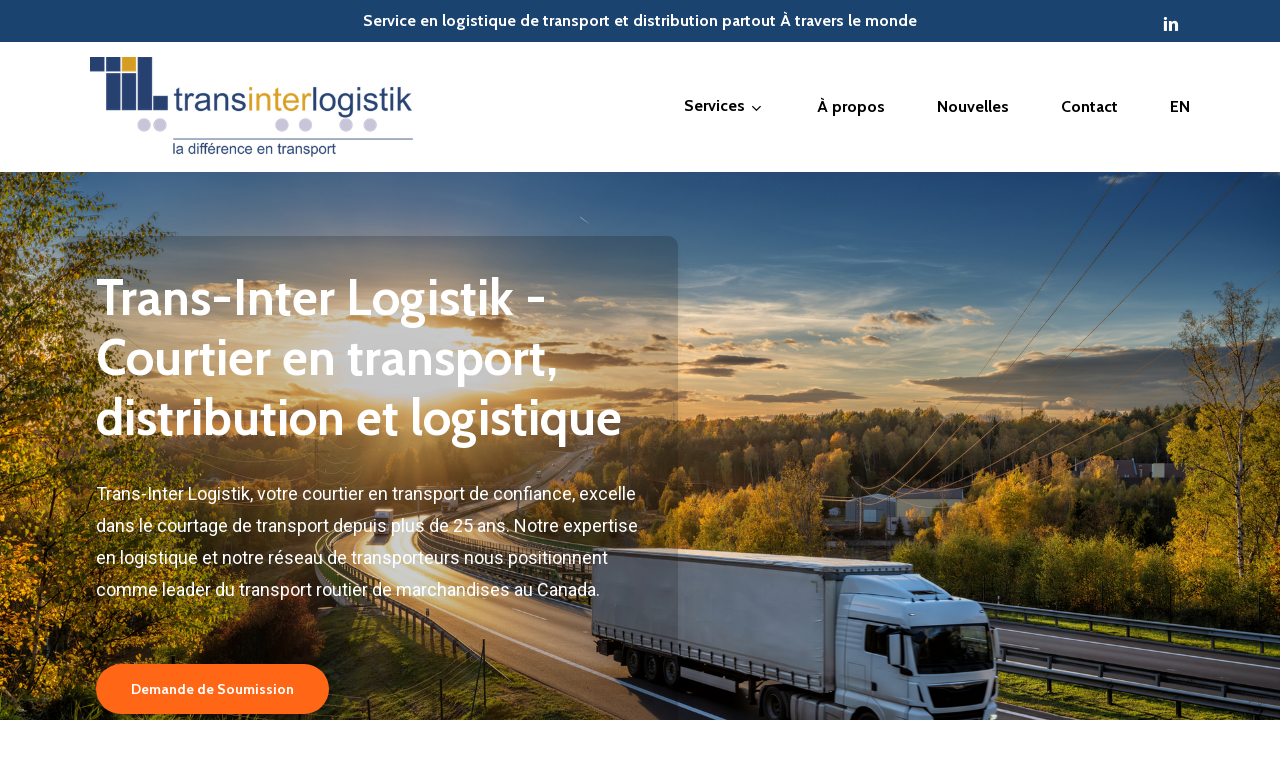

--- FILE ---
content_type: text/html; charset=UTF-8
request_url: https://transinterlogistik.com/
body_size: 23647
content:
<!doctype html>
<html lang="fr-CA" class="no-js">
<head>
	<meta charset="UTF-8">
	<meta name="viewport" content="width=device-width, initial-scale=1, maximum-scale=1, user-scalable=0" /><meta name='robots' content='index, follow, max-image-preview:large, max-snippet:-1, max-video-preview:-1' />

	<!-- This site is optimized with the Yoast SEO plugin v26.6 - https://yoast.com/wordpress/plugins/seo/ -->
	<title>Trans-Inter Logistik - Courtier En Transport, Distribution Et Logistique</title>
	<meta name="description" content="Choisissez un courtier expert en transport et logistique depuis 25 ans. Nous offrons des solutions complètes de transport routier, aérien et maritime au Canada, États-Unis, Mexique et outre-mer. Obtenez votre devis personnalisé dès aujourd&#039;hui." />
	<link rel="canonical" href="https://transinterlogistik.com/" />
	<meta property="og:locale" content="fr_CA" />
	<meta property="og:type" content="website" />
	<meta property="og:title" content="Trans-Inter Logistik - Courtier En Transport, Distribution Et Logistique" />
	<meta property="og:description" content="Choisissez un courtier expert en transport et logistique depuis 25 ans. Nous offrons des solutions complètes de transport routier, aérien et maritime au Canada, États-Unis, Mexique et outre-mer. Obtenez votre devis personnalisé dès aujourd&#039;hui." />
	<meta property="og:url" content="https://transinterlogistik.com/" />
	<meta property="og:site_name" content="Trans-Inter Logistik" />
	<meta property="article:modified_time" content="2025-12-18T14:36:11+00:00" />
	<meta property="og:image" content="https://transinterlogistik.com/wp-content/uploads/2025/07/Featured_Image_FR.jpeg" />
	<meta property="og:image:width" content="1200" />
	<meta property="og:image:height" content="630" />
	<meta property="og:image:type" content="image/jpeg" />
	<meta name="twitter:card" content="summary_large_image" />
	<script type="application/ld+json" class="yoast-schema-graph">{"@context":"https://schema.org","@graph":[{"@type":"WebPage","@id":"https://transinterlogistik.com/","url":"https://transinterlogistik.com/","name":"Trans-Inter Logistik - Courtier En Transport, Distribution Et Logistique","isPartOf":{"@id":"https://transinterlogistik.com/#website"},"primaryImageOfPage":{"@id":"https://transinterlogistik.com/#primaryimage"},"image":{"@id":"https://transinterlogistik.com/#primaryimage"},"thumbnailUrl":"https://transinterlogistik.com/wp-content/uploads/2025/07/Featured_Image_FR.jpeg","datePublished":"2019-09-09T19:32:18+00:00","dateModified":"2025-12-18T14:36:11+00:00","description":"Choisissez un courtier expert en transport et logistique depuis 25 ans. Nous offrons des solutions complètes de transport routier, aérien et maritime au Canada, États-Unis, Mexique et outre-mer. Obtenez votre devis personnalisé dès aujourd'hui.","breadcrumb":{"@id":"https://transinterlogistik.com/#breadcrumb"},"inLanguage":"fr-CA","potentialAction":[{"@type":"ReadAction","target":["https://transinterlogistik.com/"]}]},{"@type":"ImageObject","inLanguage":"fr-CA","@id":"https://transinterlogistik.com/#primaryimage","url":"https://transinterlogistik.com/wp-content/uploads/2025/07/Featured_Image_FR.jpeg","contentUrl":"https://transinterlogistik.com/wp-content/uploads/2025/07/Featured_Image_FR.jpeg","width":1200,"height":630},{"@type":"BreadcrumbList","@id":"https://transinterlogistik.com/#breadcrumb","itemListElement":[{"@type":"ListItem","position":1,"name":"Accueil"}]},{"@type":"WebSite","@id":"https://transinterlogistik.com/#website","url":"https://transinterlogistik.com/","name":"Trans-Inter Logistik","description":"La différence dans le transport","potentialAction":[{"@type":"SearchAction","target":{"@type":"EntryPoint","urlTemplate":"https://transinterlogistik.com/?s={search_term_string}"},"query-input":{"@type":"PropertyValueSpecification","valueRequired":true,"valueName":"search_term_string"}}],"inLanguage":"fr-CA"}]}</script>
	<!-- / Yoast SEO plugin. -->


<link rel='dns-prefetch' href='//js.hs-scripts.com' />
<link rel='dns-prefetch' href='//fonts.googleapis.com' />
<link rel="alternate" type="application/rss+xml" title="Trans-Inter Logistik &raquo; Flux" href="https://transinterlogistik.com/feed" />
<link rel="alternate" title="oEmbed (JSON)" type="application/json+oembed" href="https://transinterlogistik.com/wp-json/oembed/1.0/embed?url=https%3A%2F%2Ftransinterlogistik.com%2F" />
<link rel="alternate" title="oEmbed (XML)" type="text/xml+oembed" href="https://transinterlogistik.com/wp-json/oembed/1.0/embed?url=https%3A%2F%2Ftransinterlogistik.com%2F&#038;format=xml" />
<style id='wp-img-auto-sizes-contain-inline-css' type='text/css'>
img:is([sizes=auto i],[sizes^="auto," i]){contain-intrinsic-size:3000px 1500px}
/*# sourceURL=wp-img-auto-sizes-contain-inline-css */
</style>
<style id='wp-emoji-styles-inline-css' type='text/css'>

	img.wp-smiley, img.emoji {
		display: inline !important;
		border: none !important;
		box-shadow: none !important;
		height: 1em !important;
		width: 1em !important;
		margin: 0 0.07em !important;
		vertical-align: -0.1em !important;
		background: none !important;
		padding: 0 !important;
	}
/*# sourceURL=wp-emoji-styles-inline-css */
</style>
<link rel='stylesheet' id='wpml-menu-item-0-css' href='https://transinterlogistik.com/wp-content/plugins/sitepress-multilingual-cms/templates/language-switchers/menu-item/style.min.css?ver=1' type='text/css' media='all' />
<link rel='stylesheet' id='font-awesome-css' href='https://transinterlogistik.com/wp-content/themes/salient/css/font-awesome-legacy.min.css?ver=4.7.1' type='text/css' media='all' />
<link rel='stylesheet' id='salient-grid-system-css' href='https://transinterlogistik.com/wp-content/themes/salient/css/build/grid-system.css?ver=18.0' type='text/css' media='all' />
<link rel='stylesheet' id='main-styles-css' href='https://transinterlogistik.com/wp-content/themes/salient/css/build/style.css?ver=18.0' type='text/css' media='all' />
<style id='main-styles-inline-css' type='text/css'>

		@font-face{
		     font-family:'Open Sans';
		     src:url('https://transinterlogistik.com/wp-content/themes/salient/css/fonts/OpenSans-Light.woff') format('woff');
		     font-weight:300;
		     font-style:normal; 
		}
		 @font-face{
		     font-family:'Open Sans';
		     src:url('https://transinterlogistik.com/wp-content/themes/salient/css/fonts/OpenSans-Regular.woff') format('woff');
		     font-weight:400;
		     font-style:normal; 
		}
		 @font-face{
		     font-family:'Open Sans';
		     src:url('https://transinterlogistik.com/wp-content/themes/salient/css/fonts/OpenSans-SemiBold.woff') format('woff');
		     font-weight:600;
		     font-style:normal; 
		}
		 @font-face{
		     font-family:'Open Sans';
		     src:url('https://transinterlogistik.com/wp-content/themes/salient/css/fonts/OpenSans-Bold.woff') format('woff');
		     font-weight:700;
		     font-style:normal; 
		}
html body[data-header-resize="1"] .container-wrap,
			html body[data-header-format="left-header"][data-header-resize="0"] .container-wrap,
			html body[data-header-resize="0"] .container-wrap,
			body[data-header-format="left-header"][data-header-resize="0"] .container-wrap {
				padding-top: 0;
			}
			.main-content > .row > #breadcrumbs.yoast {
				padding: 20px 0;
			}
/*# sourceURL=main-styles-inline-css */
</style>
<link rel='stylesheet' id='nectar-header-secondary-nav-css' href='https://transinterlogistik.com/wp-content/themes/salient/css/build/header/header-secondary-nav.css?ver=18.0' type='text/css' media='all' />
<link rel='stylesheet' id='nectar-element-fancy-box-css' href='https://transinterlogistik.com/wp-content/themes/salient/css/build/elements/element-fancy-box.css?ver=18.0' type='text/css' media='all' />
<link rel='stylesheet' id='nectar-element-toggle-panels-css' href='https://transinterlogistik.com/wp-content/themes/salient/css/build/elements/element-toggles.css?ver=18.0' type='text/css' media='all' />
<link rel='stylesheet' id='nectar-element-fancy-unordered-list-css' href='https://transinterlogistik.com/wp-content/themes/salient/css/build/elements/element-fancy-unordered-list.css?ver=18.0' type='text/css' media='all' />
<link rel='stylesheet' id='responsive-css' href='https://transinterlogistik.com/wp-content/themes/salient/css/build/responsive.css?ver=18.0' type='text/css' media='all' />
<link rel='stylesheet' id='skin-material-css' href='https://transinterlogistik.com/wp-content/themes/salient/css/build/skin-material.css?ver=18.0' type='text/css' media='all' />
<style id='salient-wp-menu-dynamic-fallback-inline-css' type='text/css'>
#header-outer .nectar-ext-menu-item .image-layer-outer,#header-outer .nectar-ext-menu-item .image-layer,#header-outer .nectar-ext-menu-item .color-overlay,#slide-out-widget-area .nectar-ext-menu-item .image-layer-outer,#slide-out-widget-area .nectar-ext-menu-item .color-overlay,#slide-out-widget-area .nectar-ext-menu-item .image-layer{position:absolute;top:0;left:0;width:100%;height:100%;overflow:hidden;}.nectar-ext-menu-item .inner-content{position:relative;z-index:10;width:100%;}.nectar-ext-menu-item .image-layer{background-size:cover;background-position:center;transition:opacity 0.25s ease 0.1s;}.nectar-ext-menu-item .image-layer video{object-fit:cover;width:100%;height:100%;}#header-outer nav .nectar-ext-menu-item .image-layer:not(.loaded){background-image:none!important;}#header-outer nav .nectar-ext-menu-item .image-layer{opacity:0;}#header-outer nav .nectar-ext-menu-item .image-layer.loaded{opacity:1;}.nectar-ext-menu-item span[class*="inherit-h"] + .menu-item-desc{margin-top:0.4rem;}#mobile-menu .nectar-ext-menu-item .title,#slide-out-widget-area .nectar-ext-menu-item .title,.nectar-ext-menu-item .menu-title-text,.nectar-ext-menu-item .menu-item-desc{position:relative;}.nectar-ext-menu-item .menu-item-desc{display:block;line-height:1.4em;}body #slide-out-widget-area .nectar-ext-menu-item .menu-item-desc{line-height:1.4em;}#mobile-menu .nectar-ext-menu-item .title,#slide-out-widget-area .nectar-ext-menu-item:not(.style-img-above-text) .title,.nectar-ext-menu-item:not(.style-img-above-text) .menu-title-text,.nectar-ext-menu-item:not(.style-img-above-text) .menu-item-desc,.nectar-ext-menu-item:not(.style-img-above-text) i:before,.nectar-ext-menu-item:not(.style-img-above-text) .svg-icon{color:#fff;}#mobile-menu .nectar-ext-menu-item.style-img-above-text .title{color:inherit;}.sf-menu li ul li a .nectar-ext-menu-item .menu-title-text:after{display:none;}.menu-item .widget-area-active[data-margin="default"] > div:not(:last-child){margin-bottom:20px;}.nectar-ext-menu-item__button{display:inline-block;padding-top:2em;}#header-outer nav li:not([class*="current"]) > a .nectar-ext-menu-item .inner-content.has-button .title .menu-title-text{background-image:none;}.nectar-ext-menu-item__button .nectar-cta:not([data-color="transparent"]){margin-top:.8em;margin-bottom:.8em;}.nectar-ext-menu-item .color-overlay{transition:opacity 0.5s cubic-bezier(.15,.75,.5,1);}.nectar-ext-menu-item:hover .hover-zoom-in-slow .image-layer{transform:scale(1.15);transition:transform 4s cubic-bezier(0.1,0.2,.7,1);}.nectar-ext-menu-item:hover .hover-zoom-in-slow .color-overlay{transition:opacity 1.5s cubic-bezier(.15,.75,.5,1);}.nectar-ext-menu-item .hover-zoom-in-slow .image-layer{transition:transform 0.5s cubic-bezier(.15,.75,.5,1);}.nectar-ext-menu-item .hover-zoom-in-slow .color-overlay{transition:opacity 0.5s cubic-bezier(.15,.75,.5,1);}.nectar-ext-menu-item:hover .hover-zoom-in .image-layer{transform:scale(1.12);}.nectar-ext-menu-item .hover-zoom-in .image-layer{transition:transform 0.5s cubic-bezier(.15,.75,.5,1);}.nectar-ext-menu-item{display:flex;text-align:left;}#slide-out-widget-area .nectar-ext-menu-item .title,#slide-out-widget-area .nectar-ext-menu-item .menu-item-desc,#slide-out-widget-area .nectar-ext-menu-item .menu-title-text,#mobile-menu .nectar-ext-menu-item .title,#mobile-menu .nectar-ext-menu-item .menu-item-desc,#mobile-menu .nectar-ext-menu-item .menu-title-text{color:inherit!important;}#slide-out-widget-area .nectar-ext-menu-item,#mobile-menu .nectar-ext-menu-item{display:block;}#slide-out-widget-area .nectar-ext-menu-item .inner-content,#mobile-menu .nectar-ext-menu-item .inner-content{width:100%;}#slide-out-widget-area.fullscreen-alt .nectar-ext-menu-item,#slide-out-widget-area.fullscreen .nectar-ext-menu-item{text-align:center;}#header-outer .nectar-ext-menu-item.style-img-above-text .image-layer-outer,#slide-out-widget-area .nectar-ext-menu-item.style-img-above-text .image-layer-outer{position:relative;}#header-outer .nectar-ext-menu-item.style-img-above-text,#slide-out-widget-area .nectar-ext-menu-item.style-img-above-text{flex-direction:column;}
/*# sourceURL=salient-wp-menu-dynamic-fallback-inline-css */
</style>
<link rel='stylesheet' id='nectar-widget-posts-css' href='https://transinterlogistik.com/wp-content/themes/salient/css/build/elements/widget-nectar-posts.css?ver=18.0' type='text/css' media='all' />
<link rel='stylesheet' id='js_composer_front-css' href='https://transinterlogistik.com/wp-content/themes/salient/css/build/plugins/js_composer.css?ver=18.0' type='text/css' media='all' />
<link rel='stylesheet' id='dynamic-css-css' href='https://transinterlogistik.com/wp-content/uploads/salient/salient-dynamic-styles.css?ver=23710' type='text/css' media='all' />
<style id='dynamic-css-inline-css' type='text/css'>
@media only screen and (min-width:1000px){body #ajax-content-wrap.no-scroll{min-height:calc(100vh - 172px);height:calc(100vh - 172px)!important;}}@media only screen and (min-width:1000px){#page-header-wrap.fullscreen-header,#page-header-wrap.fullscreen-header #page-header-bg,html:not(.nectar-box-roll-loaded) .nectar-box-roll > #page-header-bg.fullscreen-header,.nectar_fullscreen_zoom_recent_projects,#nectar_fullscreen_rows:not(.afterLoaded) > div{height:calc(100vh - 171px);}.wpb_row.vc_row-o-full-height.top-level,.wpb_row.vc_row-o-full-height.top-level > .col.span_12{min-height:calc(100vh - 171px);}html:not(.nectar-box-roll-loaded) .nectar-box-roll > #page-header-bg.fullscreen-header{top:172px;}.nectar-slider-wrap[data-fullscreen="true"]:not(.loaded),.nectar-slider-wrap[data-fullscreen="true"]:not(.loaded) .swiper-container{height:calc(100vh - 170px)!important;}.admin-bar .nectar-slider-wrap[data-fullscreen="true"]:not(.loaded),.admin-bar .nectar-slider-wrap[data-fullscreen="true"]:not(.loaded) .swiper-container{height:calc(100vh - 170px - 32px)!important;}}.admin-bar[class*="page-template-template-no-header"] .wpb_row.vc_row-o-full-height.top-level,.admin-bar[class*="page-template-template-no-header"] .wpb_row.vc_row-o-full-height.top-level > .col.span_12{min-height:calc(100vh - 32px);}body[class*="page-template-template-no-header"] .wpb_row.vc_row-o-full-height.top-level,body[class*="page-template-template-no-header"] .wpb_row.vc_row-o-full-height.top-level > .col.span_12{min-height:100vh;}@media only screen and (max-width:999px){.using-mobile-browser #nectar_fullscreen_rows:not(.afterLoaded):not([data-mobile-disable="on"]) > div{height:calc(100vh - 126px);}.using-mobile-browser .wpb_row.vc_row-o-full-height.top-level,.using-mobile-browser .wpb_row.vc_row-o-full-height.top-level > .col.span_12,[data-permanent-transparent="1"].using-mobile-browser .wpb_row.vc_row-o-full-height.top-level,[data-permanent-transparent="1"].using-mobile-browser .wpb_row.vc_row-o-full-height.top-level > .col.span_12{min-height:calc(100vh - 126px);}html:not(.nectar-box-roll-loaded) .nectar-box-roll > #page-header-bg.fullscreen-header,.nectar_fullscreen_zoom_recent_projects,.nectar-slider-wrap[data-fullscreen="true"]:not(.loaded),.nectar-slider-wrap[data-fullscreen="true"]:not(.loaded) .swiper-container,#nectar_fullscreen_rows:not(.afterLoaded):not([data-mobile-disable="on"]) > div{height:calc(100vh - 73px);}.wpb_row.vc_row-o-full-height.top-level,.wpb_row.vc_row-o-full-height.top-level > .col.span_12{min-height:calc(100vh - 73px);}body[data-transparent-header="false"] #ajax-content-wrap.no-scroll{min-height:calc(100vh - 73px);height:calc(100vh - 73px);}}#nectar_fullscreen_rows{background-color:transparent;}#ajax-content-wrap .vc_row.left_padding_5pct > .row_col_wrap_12,.nectar-global-section .vc_row.left_padding_5pct > .row_col_wrap_12{padding-left:5%;}#ajax-content-wrap .vc_row.right_padding_5pct > .row_col_wrap_12,.nectar-global-section .vc_row.right_padding_5pct > .row_col_wrap_12{padding-right:5%;}body .container-wrap .vc_row-fluid[data-column-margin="90px"] > .span_12,html body .vc_row-fluid[data-column-margin="90px"] > .span_12,body .container-wrap .vc_row-fluid[data-column-margin="90px"] .full-page-inner > .container > .span_12,body .container-wrap .vc_row-fluid[data-column-margin="90px"] .full-page-inner > .span_12{margin-left:-45px;margin-right:-45px;}body .container-wrap .vc_row-fluid[data-column-margin="90px"] .wpb_column:not(.child_column),body .container-wrap .inner_row[data-column-margin="90px"] .child_column,html body .vc_row-fluid[data-column-margin="90px"] .wpb_column:not(.child_column),html body .inner_row[data-column-margin="90px"] .child_column{padding-left:45px;padding-right:45px;}.container-wrap .vc_row-fluid[data-column-margin="90px"].full-width-content > .span_12,html body .vc_row-fluid[data-column-margin="90px"].full-width-content > .span_12,.container-wrap .vc_row-fluid[data-column-margin="90px"].full-width-content .full-page-inner > .span_12{margin-left:0;margin-right:0;padding-left:45px;padding-right:45px;}@media only screen and (max-width:999px) and (min-width:691px){.vc_row-fluid[data-column-margin="90px"] > .span_12 > .one-fourths:not([class*="vc_col-xs-"]),.vc_row-fluid .vc_row-fluid.inner_row[data-column-margin="90px"] > .span_12 > .one-fourths:not([class*="vc_col-xs-"]){margin-bottom:90px;}}@media only screen and (max-width:999px){.vc_row-fluid[data-column-margin="90px"] .wpb_column:not([class*="vc_col-xs-"]):not(.child_column):not(:last-child),.inner_row[data-column-margin="90px"] .child_column:not([class*="vc_col-xs-"]):not(:last-child){margin-bottom:90px;}}body .container-wrap .wpb_row[data-column-margin="20px"]:not(.full-width-section):not(.full-width-content):not(.inner_row){margin-bottom:20px;}body .container-wrap .vc_row-fluid[data-column-margin="20px"] > .span_12,html body .vc_row-fluid[data-column-margin="20px"] > .span_12,body .container-wrap .vc_row-fluid[data-column-margin="20px"] .full-page-inner > .container > .span_12,body .container-wrap .vc_row-fluid[data-column-margin="20px"] .full-page-inner > .span_12{margin-left:-10px;margin-right:-10px;}body .container-wrap .vc_row-fluid[data-column-margin="20px"] .wpb_column:not(.child_column),body .container-wrap .inner_row[data-column-margin="20px"] .child_column,html body .vc_row-fluid[data-column-margin="20px"] .wpb_column:not(.child_column),html body .inner_row[data-column-margin="20px"] .child_column{padding-left:10px;padding-right:10px;}.container-wrap .vc_row-fluid[data-column-margin="20px"].full-width-content > .span_12,html body .vc_row-fluid[data-column-margin="20px"].full-width-content > .span_12,.container-wrap .vc_row-fluid[data-column-margin="20px"].full-width-content .full-page-inner > .span_12{margin-left:0;margin-right:0;padding-left:10px;padding-right:10px;}@media only screen and (max-width:999px) and (min-width:691px){.vc_row-fluid[data-column-margin="20px"] > .span_12 > .one-fourths:not([class*="vc_col-xs-"]),.vc_row-fluid .vc_row-fluid.inner_row[data-column-margin="20px"] > .span_12 > .one-fourths:not([class*="vc_col-xs-"]){margin-bottom:20px;}}@media only screen and (max-width:999px){.vc_row-fluid[data-column-margin="20px"] .wpb_column:not([class*="vc_col-xs-"]):not(.child_column):not(:last-child),.inner_row[data-column-margin="20px"] .child_column:not([class*="vc_col-xs-"]):not(:last-child){margin-bottom:20px;}}.nectar-shape-divider-wrap{position:absolute;top:auto;bottom:0;left:0;right:0;width:100%;height:150px;z-index:3;transform:translateZ(0);}.post-area.span_9 .nectar-shape-divider-wrap{overflow:hidden;}.nectar-shape-divider-wrap[data-front="true"]{z-index:50;}.nectar-shape-divider-wrap[data-style="waves_opacity"] svg path:first-child{opacity:0.6;}.nectar-shape-divider-wrap[data-style="curve_opacity"] svg path:nth-child(1),.nectar-shape-divider-wrap[data-style="waves_opacity_alt"] svg path:nth-child(1){opacity:0.15;}.nectar-shape-divider-wrap[data-style="curve_opacity"] svg path:nth-child(2),.nectar-shape-divider-wrap[data-style="waves_opacity_alt"] svg path:nth-child(2){opacity:0.3;}.nectar-shape-divider{width:100%;left:0;bottom:-1px;height:100%;position:absolute;}.nectar-shape-divider-wrap.no-color .nectar-shape-divider{fill:#fff;}@media only screen and (max-width:999px){.nectar-shape-divider-wrap:not([data-using-percent-val="true"]) .nectar-shape-divider{height:75%;}.nectar-shape-divider-wrap[data-style="clouds"]:not([data-using-percent-val="true"]) .nectar-shape-divider{height:55%;}}@media only screen and (max-width:690px){.nectar-shape-divider-wrap:not([data-using-percent-val="true"]) .nectar-shape-divider{height:33%;}.nectar-shape-divider-wrap[data-style="clouds"]:not([data-using-percent-val="true"]) .nectar-shape-divider{height:33%;}}#ajax-content-wrap .nectar-shape-divider-wrap[data-height="1"] .nectar-shape-divider,#ajax-content-wrap .nectar-shape-divider-wrap[data-height="1px"] .nectar-shape-divider{height:1px;}#ajax-content-wrap .vc_row.left_padding_2pct > .row_col_wrap_12,.nectar-global-section .vc_row.left_padding_2pct > .row_col_wrap_12{padding-left:2%;}#ajax-content-wrap .vc_row.right_padding_2pct > .row_col_wrap_12,.nectar-global-section .vc_row.right_padding_2pct > .row_col_wrap_12{padding-right:2%;}.nectar-shape-divider-wrap[data-position="top"]{top:-1px;bottom:auto;}.nectar-shape-divider-wrap[data-position="top"]{transform:rotate(180deg)}.flex_gap_desktop_10px> .vc_column-inner > .wpb_wrapper{gap:10px;}.col.padding-5-percent > .vc_column-inner,.col.padding-5-percent > .n-sticky > .vc_column-inner{padding:calc(600px * 0.06);}@media only screen and (max-width:690px){.col.padding-5-percent > .vc_column-inner,.col.padding-5-percent > .n-sticky > .vc_column-inner{padding:calc(100vw * 0.06);}}@media only screen and (min-width:1000px){.col.padding-5-percent > .vc_column-inner,.col.padding-5-percent > .n-sticky > .vc_column-inner{padding:calc((100vw - 180px) * 0.05);}.column_container:not(.vc_col-sm-12) .col.padding-5-percent > .vc_column-inner{padding:calc((100vw - 180px) * 0.025);}}@media only screen and (min-width:1425px){.col.padding-5-percent > .vc_column-inner{padding:calc(1245px * 0.05);}.column_container:not(.vc_col-sm-12) .col.padding-5-percent > .vc_column-inner{padding:calc(1245px * 0.025);}}.full-width-content .col.padding-5-percent > .vc_column-inner{padding:calc(100vw * 0.05);}@media only screen and (max-width:999px){.full-width-content .col.padding-5-percent > .vc_column-inner{padding:calc(100vw * 0.06);}}@media only screen and (min-width:1000px){.full-width-content .column_container:not(.vc_col-sm-12) .col.padding-5-percent > .vc_column-inner{padding:calc(100vw * 0.025);}}@media only screen,print{.wpb_column.force-desktop-text-align-left,.wpb_column.force-desktop-text-align-left .col{text-align:left!important;}.wpb_column.force-desktop-text-align-right,.wpb_column.force-desktop-text-align-right .col{text-align:right!important;}.wpb_column.force-desktop-text-align-center,.wpb_column.force-desktop-text-align-center .col,.wpb_column.force-desktop-text-align-center .vc_custom_heading,.wpb_column.force-desktop-text-align-center .nectar-cta{text-align:center!important;}.wpb_column.force-desktop-text-align-center .img-with-aniamtion-wrap img{display:inline-block;}}.col.padding-2-percent > .vc_column-inner,.col.padding-2-percent > .n-sticky > .vc_column-inner{padding:calc(600px * 0.03);}@media only screen and (max-width:690px){.col.padding-2-percent > .vc_column-inner,.col.padding-2-percent > .n-sticky > .vc_column-inner{padding:calc(100vw * 0.03);}}@media only screen and (min-width:1000px){.col.padding-2-percent > .vc_column-inner,.col.padding-2-percent > .n-sticky > .vc_column-inner{padding:calc((100vw - 180px) * 0.02);}.column_container:not(.vc_col-sm-12) .col.padding-2-percent > .vc_column-inner{padding:calc((100vw - 180px) * 0.01);}}@media only screen and (min-width:1425px){.col.padding-2-percent > .vc_column-inner{padding:calc(1245px * 0.02);}.column_container:not(.vc_col-sm-12) .col.padding-2-percent > .vc_column-inner{padding:calc(1245px * 0.01);}}.full-width-content .col.padding-2-percent > .vc_column-inner{padding:calc(100vw * 0.02);}@media only screen and (max-width:999px){.full-width-content .col.padding-2-percent > .vc_column-inner{padding:calc(100vw * 0.03);}}@media only screen and (min-width:1000px){.full-width-content .column_container:not(.vc_col-sm-12) .col.padding-2-percent > .vc_column-inner{padding:calc(100vw * 0.01);}}#ajax-content-wrap .col[data-padding-pos="top-bottom"]> .vc_column-inner,#ajax-content-wrap .col[data-padding-pos="top-bottom"] > .n-sticky > .vc_column-inner{padding-left:0;padding-right:0}.column-image-bg-wrap[data-bg-pos="center center"] .column-image-bg,.container-wrap .main-content .column-image-bg-wrap[data-bg-pos="center center"] .column-image-bg{background-position:center center;}.wpb_column.right_margin_1pct{margin-right:1%!important;}.wpb_column.left_margin_1pct{margin-left:1%!important;}.wpb_column.child_column.right_margin_20pct{margin-right:20%!important;}.wpb_column[data-border-radius="10px"],.wpb_column[data-border-radius="10px"] > .vc_column-inner,.wpb_column[data-border-radius="10px"] > .vc_column-inner > .column-link,.wpb_column[data-border-radius="10px"] > .vc_column-inner > .column-bg-overlay-wrap,.wpb_column[data-border-radius="10px"] > .vc_column-inner > .column-image-bg-wrap[data-bg-animation="zoom-out-reveal"],.wpb_column[data-border-radius="10px"] > .vc_column-inner > .column-image-bg-wrap .column-image-bg,.wpb_column[data-border-radius="10px"] > .vc_column-inner > .column-image-bg-wrap[data-n-parallax-bg="true"],.wpb_column[data-border-radius="10px"] > .n-sticky > .vc_column-inner,.wpb_column[data-border-radius="10px"] > .n-sticky > .vc_column-inner > .column-bg-overlay-wrap{border-radius:10px;}.wpb_column[data-border-radius="10px"]{--nectar-radius:10px;}.nectar_icon_wrap i{vertical-align:middle;top:0;}.nectar_icon_wrap i[class*="nectar-brands"]{display:inline-block;}.wpb_wrapper > .nectar_icon_wrap{margin-bottom:0;}.nectar_icon_wrap i{transition:color .25s ease;}.nectar_icon_wrap path{transition:fill .25s ease;}.nectar-pulsate i{display:block;border-radius:200px;background-color:currentColor;position:relative;}.nectar-pulsate i:after{display:block;position:absolute;top:50%;left:50%;content:"";width:100%;height:100%;margin:-50% auto auto -50%;-webkit-transform-origin:50% 50%;transform-origin:50% 50%;border-radius:50%;background-color:currentColor;opacity:1;z-index:11;pointer-events:none;animation:nectar_pulsate 2s cubic-bezier(.2,1,.2,1) infinite;}@keyframes nectar_pulsate{0%{opacity:0.6;transform:scale(1);}100%{opacity:0;transform:scale(3);}}.nectar_icon_wrap[data-style*="default"][data-color*="extra-color-gradient"] .nectar_icon i{border-radius:0!important;text-align:center;}.nectar_icon_wrap[data-style*="default"][data-color*="extra-color-gradient"] .nectar_icon i:before{vertical-align:top;}.nectar_icon_wrap[data-style*="default"][data-color*="extra-color-gradient"] .nectar_icon i[class*="fa-"],.nectar_icon_wrap[data-style*="default"][data-color*="extra-color-gradient"] .nectar_icon i[class^="icon-"]{vertical-align:baseline;}.nectar_icon_wrap[data-padding="20px"] .nectar_icon{padding:20px;}.nectar-split-heading .heading-line{display:block;overflow:hidden;position:relative}.nectar-split-heading .heading-line >div{display:block;transform:translateY(200%);-webkit-transform:translateY(200%)}.nectar-split-heading h1{margin-bottom:0}.nectar-split-heading > * > *{text-indent:0;}.centered-text .nectar-split-heading[data-animation-type="line-reveal-by-space"] h1,.centered-text .nectar-split-heading[data-animation-type="line-reveal-by-space"] h2,.centered-text .nectar-split-heading[data-animation-type="line-reveal-by-space"] h3,.centered-text .nectar-split-heading[data-animation-type="line-reveal-by-space"] h4{margin:0 auto;}.nectar-split-heading[data-animation-type="line-reveal-by-space"]:not(.markup-generated){opacity:0;}.nectar-split-heading[data-animation-type="line-reveal-by-space"]:not(.markup-generated).animated-in{opacity:1;}.nectar-split-heading[data-animation-type="line-reveal-by-space"] > * > span{position:relative;display:inline-block;overflow:hidden;}.nectar-split-heading[data-animation-type="line-reveal-by-space"] span{vertical-align:bottom;}.nectar-split-heading[data-animation-type="line-reveal-by-space"] span{line-height:1.2;}@media only screen and (min-width:1000px){.nectar-split-heading[data-animation-type="line-reveal-by-space"]:not(.markup-generated):not([data-text-effect="none"]) > *{line-height:1.2;}}@media only screen and (max-width:999px){.nectar-split-heading[data-animation-type="line-reveal-by-space"]:not([data-m-rm-animation="true"]):not(.markup-generated):not([data-text-effect="none"]) > *{line-height:1.2;}}.nectar-split-heading[data-animation-type="line-reveal-by-space"][data-stagger="true"]:not([data-text-effect*="letter-reveal"]) span .inner{transition:transform 1.2s cubic-bezier(0.25,1,0.5,1),opacity 1.2s cubic-bezier(0.25,1,0.5,1),filter 1.2s cubic-bezier(0.25,1,0.5,1);}.nectar-split-heading[data-animation-type="line-reveal-by-space"] span .inner{position:relative;display:inline-block;-webkit-transform:translateY(1.3em);transform:translateY(1.3em);}.nectar-split-heading[data-animation-type="line-reveal-by-space"] span .inner.animated{-webkit-transform:none;transform:none;opacity:1;}.nectar-split-heading[data-animation-type="line-reveal-by-space"][data-align="left"]{display:flex;justify-content:flex-start;}.nectar-split-heading[data-animation-type="line-reveal-by-space"][data-align="center"]{display:flex;justify-content:center;}.nectar-split-heading[data-animation-type="line-reveal-by-space"][data-align="right"]{display:flex;justify-content:flex-end;}@media only screen and (max-width:999px){.nectar-split-heading[data-animation-type="line-reveal-by-space"][data-m-align="left"]{display:flex;justify-content:flex-start;}.nectar-split-heading[data-animation-type="line-reveal-by-space"][data-m-align="center"]{display:flex;justify-content:center;}.nectar-split-heading[data-animation-type="line-reveal-by-space"][data-m-align="right"]{display:flex;justify-content:flex-end;}}@media only screen and (min-width:1000px){.nectar-split-heading[data-custom-font-size="true"] h1,.nectar-split-heading[data-custom-font-size="true"] h2,.row .nectar-split-heading[data-custom-font-size="true"] h3,.row .nectar-split-heading[data-custom-font-size="true"] h4,.row .nectar-split-heading[data-custom-font-size="true"] h5,.row .nectar-split-heading[data-custom-font-size="true"] h6,.row .nectar-split-heading[data-custom-font-size="true"] i{font-size:inherit;line-height:inherit;}}@media only screen,print{#ajax-content-wrap .font_size_56px.nectar-split-heading,.font_size_56px.nectar-split-heading{font-size:56px!important;}}@media only screen,print{#ajax-content-wrap .font_size_56px.nectar-split-heading,.font_size_56px.nectar-split-heading,#header-outer .font_size_56px.nectar-split-heading{font-size:56px!important;}}@media only screen,print{#ajax-content-wrap .font_size_44px.nectar-split-heading,.font_size_44px.nectar-split-heading{font-size:44px!important;}}@media only screen,print{#ajax-content-wrap .font_size_44px.nectar-split-heading,.font_size_44px.nectar-split-heading,#header-outer .font_size_44px.nectar-split-heading{font-size:44px!important;}}.nectar-split-heading[data-text-effect="none"]{opacity:1!important;}.nectar-cta.hover_color_1A4370 .link_wrap:hover{background-color:#1A4370!important;}.nectar-cta.text_hover_color_FFFFFF .link_wrap a{transition:none;}.nectar-cta.text_hover_color_FFFFFF .link_wrap:hover{color:#FFFFFF;}.nectar-cta[data-style="arrow-animation"].text_hover_color_FFFFFF .link_wrap:hover .line{background-color:#FFFFFF!important;}div[data-style="minimal_small"] .toggle[data-inner-wrap="true"] > div{padding:0;}body div[data-style="minimal_small"] .toggle > div .inner-toggle-wrap{padding-top:1.4em;padding-bottom:0;}div[data-style="minimal_small"] .toggle > .toggle-title{display:inline-block;padding:0 0 4px;}div[data-style="minimal_small"] .toggle > .toggle-title a{padding:0}div[data-style="minimal_small"] .toggle.default > .toggle-title a:hover,div[data-style="minimal_small"] .toggle.default.open > .toggle-title a{color:#000;}div[data-style="minimal_small"] .toggle.default > .toggle-title:after{background-color:#000;}.span_12.light div[data-style="minimal_small"] .toggle.default > .toggle-title a:hover,.span_12.light div[data-style="minimal_small"] .toggle.default.open > .toggle-title a{color:#fff;}.span_12.light div[data-style="minimal_small"] .toggle > .toggle-title:before{background-color:rgba(255,255,255,0.2);}.span_12.light div[data-style="minimal_small"] .toggle.default:hover > .toggle-title:after,.span_12.light div[data-style="minimal_small"] .toggle.default.open > .toggle-title:after,.span_12.light div[data-style="minimal_small"] .toggle.default > .toggle-title:after{background-color:#fff;}div[data-style="minimal_small"] .toggle > .toggle-title:after,div[data-style="minimal_small"] .toggle > .toggle-title:before{display:block;content:"";position:absolute;bottom:0;width:100%;background-color:rgba(0,0,0,0.1);height:2px;left:0;pointer-events:none;}div[data-style="minimal_small"] .toggle > .toggle-title:after{-webkit-transform:scaleX(0);transform:scaleX(0);-webkit-transition:transform 0.5s cubic-bezier(0.3,0.4,0.1,1);transition:transform 0.5s cubic-bezier(0.3,0.4,0.1,1);transform-origin:left;}div[data-style="minimal_small"] .toggle.open > .toggle-title:after,div[data-style="minimal_small"] .toggle:hover > .toggle-title:after{-webkit-transform:scaleX(1);transform:scaleX(1);}div[data-style="minimal_small"] .toggle >div{padding-top:1.3em;padding-bottom:0;}div[data-style="minimal_small"] .toggle > .toggle-title i{display:none;}div[data-style="minimal_small"] .toggle{margin-bottom:1.4em;}@media only screen and (max-width:999px){body .vc_row-fluid:not(.full-width-content) > .span_12 .vc_col-sm-2:not(:last-child):not([class*="vc_col-xs-"]){margin-bottom:25px;}}@media only screen and (min-width :691px) and (max-width :999px){body .vc_col-sm-2{width:31.2%;margin-left:3.1%;}body .full-width-content .vc_col-sm-2{width:33.3%;margin-left:0;}.vc_row-fluid .vc_col-sm-2[class*="vc_col-sm-"]:first-child:not([class*="offset"]),.vc_row-fluid .vc_col-sm-2[class*="vc_col-sm-"]:nth-child(3n+4):not([class*="offset"]){margin-left:0;}}@media only screen and (max-width :690px){body .vc_row-fluid .vc_col-sm-2:not([class*="vc_col-xs"]),body .vc_row-fluid.full-width-content .vc_col-sm-2:not([class*="vc_col-xs"]){width:50%;}.vc_row-fluid .vc_col-sm-2[class*="vc_col-sm-"]:first-child:not([class*="offset"]),.vc_row-fluid .vc_col-sm-2[class*="vc_col-sm-"]:nth-child(2n+3):not([class*="offset"]){margin-left:0;}}@media only screen and (max-width:999px){.nectar-split-heading[data-m-rm-animation="true"]{opacity:1!important;}}.screen-reader-text,.nectar-skip-to-content:not(:focus){border:0;clip:rect(1px,1px,1px,1px);clip-path:inset(50%);height:1px;margin:-1px;overflow:hidden;padding:0;position:absolute!important;width:1px;word-wrap:normal!important;}.row .col img:not([srcset]){width:auto;}.row .col img.img-with-animation.nectar-lazy:not([srcset]){width:100%;}
@media only screen and (min-width:1000px){    
 body #header-secondary-outer #social {   
  float: right !important; 
  padding-top: 12px !important;
}
/*# sourceURL=dynamic-css-inline-css */
</style>
<link rel='stylesheet' id='redux-google-fonts-salient_redux-css' href='https://fonts.googleapis.com/css?family=Roboto%3A500%2C400%7CCabin%3A700%2C400%2C600%2C500%2C400italic&#038;subset=latin&#038;ver=6.9' type='text/css' media='all' />
<script type="text/javascript" id="wpml-cookie-js-extra">
/* <![CDATA[ */
var wpml_cookies = {"wp-wpml_current_language":{"value":"fr","expires":1,"path":"/"}};
var wpml_cookies = {"wp-wpml_current_language":{"value":"fr","expires":1,"path":"/"}};
//# sourceURL=wpml-cookie-js-extra
/* ]]> */
</script>
<script type="text/javascript" src="https://transinterlogistik.com/wp-content/plugins/sitepress-multilingual-cms/res/js/cookies/language-cookie.js?ver=476000" id="wpml-cookie-js" defer="defer" data-wp-strategy="defer"></script>
<script type="text/javascript" src="https://transinterlogistik.com/wp-includes/js/jquery/jquery.min.js?ver=3.7.1" id="jquery-core-js"></script>
<script type="text/javascript" src="https://transinterlogistik.com/wp-includes/js/jquery/jquery-migrate.min.js?ver=3.4.1" id="jquery-migrate-js"></script>
<script></script><link rel="https://api.w.org/" href="https://transinterlogistik.com/wp-json/" /><link rel="alternate" title="JSON" type="application/json" href="https://transinterlogistik.com/wp-json/wp/v2/pages/5909" /><link rel="EditURI" type="application/rsd+xml" title="RSD" href="https://transinterlogistik.com/xmlrpc.php?rsd" />
<meta name="generator" content="WordPress 6.9" />
<link rel='shortlink' href='https://transinterlogistik.com/' />
<meta name="generator" content="WPML ver:4.7.6 stt:1,4;" />
<meta name="google-site-verification" content="LX0zBAlvw_eyLSJ8BycUm7aGCS5_W7fvqCrXMWFj8W8" />			<!-- DO NOT COPY THIS SNIPPET! Start of Page Analytics Tracking for HubSpot WordPress plugin v11.3.33-->
			<script class="hsq-set-content-id" data-content-id="standard-page">
				var _hsq = _hsq || [];
				_hsq.push(["setContentType", "standard-page"]);
			</script>
			<!-- DO NOT COPY THIS SNIPPET! End of Page Analytics Tracking for HubSpot WordPress plugin -->
			<script type="text/javascript"> var root = document.getElementsByTagName( "html" )[0]; root.setAttribute( "class", "js" ); </script><meta name="generator" content="Powered by WPBakery Page Builder - drag and drop page builder for WordPress."/>
<link rel="icon" href="https://transinterlogistik.com/wp-content/uploads/2025/06/cropped-favicon_Trans-Interlogistik-32x32.png" sizes="32x32" />
<link rel="icon" href="https://transinterlogistik.com/wp-content/uploads/2025/06/cropped-favicon_Trans-Interlogistik-192x192.png" sizes="192x192" />
<link rel="apple-touch-icon" href="https://transinterlogistik.com/wp-content/uploads/2025/06/cropped-favicon_Trans-Interlogistik-180x180.png" />
<meta name="msapplication-TileImage" content="https://transinterlogistik.com/wp-content/uploads/2025/06/cropped-favicon_Trans-Interlogistik-270x270.png" />
		<style type="text/css" id="wp-custom-css">
			/****************************************
 * STYLE "CARTE" POUR LES SECTIONS FORMIDABLE
 ****************************************/

/* ---- STYLE GLOBAL DES CARTES ---- */
.frm_forms .section-card {
  background: #ffffff;
  border: 1px solid #e5e7eb;
  border-radius: 12px;
  padding: 18px 18px ;

}

/* ---- TITRE DE SECTION ---- */
.section-title {
  background: #DAA336;              /* Jaune/beige branding */
  color: #003366;                   /* Bleu corporatif du site */
  padding: 18px 18px;
  font-size: 22px;
  font-weight: 700;
  border-radius: 12px 12px 0 0 ;
  margin: 0;
  border-bottom: 1px solid #e5e7eb;
}

/* ---- PREMIER ÉLÉMENT D’UNE SECTION ---- */
.frm_forms .section-card.section-1-first,
.frm_forms .section-card.section-2-first,
.frm_forms .section-card.section-3-first,
.frm_forms .section-card.section-4-first {
  margin-top: 32px;
}

/****************************************
 * STYLE DES CHAMPS FORMIDABLE
 *****************************************/

.frm_forms input[type="text"],
.frm_forms input[type="email"],
.frm_forms input[type="tel"],
.frm_forms input[type="number"],
.frm_forms input[type="date"],
.frm_forms input[type="datetime-local"],
.frm_forms select,
.frm_forms textarea {
  background: #f6f6f6 !important;
  border-radius: 8px !important;
  border: 1px solid #d4d4d4 !important;
  transition: all 0.18s ease;
	
}

/* ---- FOCUS ORANGE ---- */
.frm_forms input:focus,
.frm_forms select:focus,
.frm_forms textarea:focus {
  background: #ffffff !important;
  border-color: #ff6a00 !important;
  box-shadow: 0 0 0 3px rgba(255,106,0,0.20) !important;
}

/* ---- Labels ---- */
.frm_forms .frm_primary_label {
  font-weight: 600;
  color: #333;
}

/****************************************
 * SPACING VERTICAL GLOBAL
 *****************************************/

/* Centrer le formulaire + bon spacing global */
.frm_forms .frm_form_fields {
  max-width: 900px;
  margin: 30px auto 50px;
}

/* Espacement uniforme pour tous les champs dans les cartes */
.section-card .frm_form_field {
  margin-bottom: 16px;
}

.section-card .frm_form_field:last-child {
  margin-bottom: 0;
}

/* Espacement final de la dernière carte */
.frm_forms .section-card.section-4-last {
  margin-bottom: 40px;
}

/****************************************
 * BOUTON ENVOYER – STYLE BRANDING
 *****************************************/

.frm_forms .frm_submit {
  text-align: center;
  margin-top: 24px;
}

/* Bouton principal */
.frm_forms .frm_submit button,
.frm_forms .frm_submit input[type="submit"] {
  position: relative;
  background: #ff6a00 !important;  /* Orange branding TransInter */
  color: #ffffff !important;
  border: none !important;
  border-radius: 999px !important; /* Effet pill */
  padding: 13px 40px !important;
  font-size: 15px !important;
  font-weight: 700 !important;
  letter-spacing: 0.05em;
  text-transform: uppercase;
  display: inline-flex;
  align-items: center;
  justify-content: center;
  gap: 10px;
  cursor: pointer;
  transition: background 0.2s ease, transform 0.1s ease, box-shadow 0.2s ease;
}

/* Petite ligne blanche à gauche (comme ton modèle) */
.frm_forms .frm_submit button::before,
.frm_forms .frm_submit input[type="submit"]::before {
  content: "";
  display: inline-block;
  width: 22px;
  height: 2px;
  background: #ffffff;
}

/* Hover */
.frm_forms .frm_submit button:hover,
.frm_forms .frm_submit input[type="submit"]:hover {
  background: #e15e00 !important;
  transform: translateY(-1px);
  box-shadow: 0 8px 18px rgba(0,0,0,0.16);
}

/* Active */
.frm_forms .frm_submit button:active,
.frm_forms .frm_submit input[type="submit"]:active {
  transform: translateY(0);
  box-shadow: 0 4px 10px rgba(0,0,0,0.18);
}
		</style>
		<noscript><style> .wpb_animate_when_almost_visible { opacity: 1; }</style></noscript><link data-pagespeed-no-defer data-nowprocket data-wpacu-skip data-no-optimize data-noptimize rel='stylesheet' id='main-styles-non-critical-css' href='https://transinterlogistik.com/wp-content/themes/salient/css/build/style-non-critical.css?ver=18.0' type='text/css' media='all' />
<link data-pagespeed-no-defer data-nowprocket data-wpacu-skip data-no-optimize data-noptimize rel='stylesheet' id='fancyBox-css' href='https://transinterlogistik.com/wp-content/themes/salient/css/build/plugins/jquery.fancybox.css?ver=3.3.1' type='text/css' media='all' />
<link data-pagespeed-no-defer data-nowprocket data-wpacu-skip data-no-optimize data-noptimize rel='stylesheet' id='nectar-ocm-core-css' href='https://transinterlogistik.com/wp-content/themes/salient/css/build/off-canvas/core.css?ver=18.0' type='text/css' media='all' />
<link data-pagespeed-no-defer data-nowprocket data-wpacu-skip data-no-optimize data-noptimize rel='stylesheet' id='nectar-ocm-slide-out-right-hover-css' href='https://transinterlogistik.com/wp-content/themes/salient/css/build/off-canvas/slide-out-right-hover.css?ver=18.0' type='text/css' media='all' />
</head><body class="home wp-singular page-template-default page page-id-5909 wp-theme-salient material wpb-js-composer js-comp-ver-8.6.1 vc_responsive" data-footer-reveal="false" data-footer-reveal-shadow="none" data-header-format="default" data-body-border="off" data-boxed-style="" data-header-breakpoint="1000" data-dropdown-style="minimal" data-cae="easeOutExpo" data-cad="1350" data-megamenu-width="contained" data-aie="fade-in" data-ls="fancybox" data-apte="standard" data-hhun="0" data-fancy-form-rcs="default" data-form-style="default" data-form-submit="regular" data-is="minimal" data-button-style="rounded_shadow" data-user-account-button="false" data-flex-cols="true" data-col-gap="40px" data-header-inherit-rc="false" data-header-search="false" data-animated-anchors="true" data-ajax-transitions="false" data-full-width-header="false" data-slide-out-widget-area="true" data-slide-out-widget-area-style="slide-out-from-right-hover" data-user-set-ocm="off" data-loading-animation="none" data-bg-header="true" data-responsive="1" data-ext-responsive="true" data-ext-padding="90" data-header-resize="1" data-header-color="custom" data-transparent-header="false" data-cart="false" data-remove-m-parallax="" data-remove-m-video-bgs="1" data-m-animate="0" data-force-header-trans-color="light" data-smooth-scrolling="0" data-permanent-transparent="false" >
	
	<script type="text/javascript">
	 (function(window, document) {

		document.documentElement.classList.remove("no-js");

		if(navigator.userAgent.match(/(Android|iPod|iPhone|iPad|BlackBerry|IEMobile|Opera Mini)/)) {
			document.body.className += " using-mobile-browser mobile ";
		}
		if(navigator.userAgent.match(/Mac/) && navigator.maxTouchPoints && navigator.maxTouchPoints > 2) {
			document.body.className += " using-ios-device ";
		}

		if( !("ontouchstart" in window) ) {

			var body = document.querySelector("body");
			var winW = window.innerWidth;
			var bodyW = body.clientWidth;

			if (winW > bodyW + 4) {
				body.setAttribute("style", "--scroll-bar-w: " + (winW - bodyW - 4) + "px");
			} else {
				body.setAttribute("style", "--scroll-bar-w: 0px");
			}
		}

	 })(window, document);
   </script><nav aria-label="Skip links" class="nectar-skip-to-content-wrap"><a href="#ajax-content-wrap" class="nectar-skip-to-content">Skip to main content</a></nav><div class="ocm-effect-wrap"><div class="ocm-effect-wrap-inner">	
	<div id="header-space"  data-header-mobile-fixed='1'></div> 
	
		<div id="header-outer" data-has-menu="true" data-has-buttons="no" data-header-button_style="default" data-using-pr-menu="false" data-mobile-fixed="1" data-ptnm="false" data-lhe="animated_underline" data-user-set-bg="#ffffff" data-format="default" data-permanent-transparent="false" data-megamenu-rt="0" data-remove-fixed="0" data-header-resize="1" data-cart="false" data-transparency-option="1" data-box-shadow="none" data-shrink-num="6" data-using-secondary="1" data-using-logo="1" data-logo-height="100" data-m-logo-height="50" data-padding="15" data-full-width="false" data-condense="false" >
		
	<div id="header-secondary-outer" class="default" data-mobile="default" data-remove-fixed="0" data-lhe="animated_underline" data-secondary-text="true" data-full-width="false" data-mobile-fixed="1" data-permanent-transparent="false" >
		<div class="container">
			<nav aria-label="Secondary Navigation">
				<ul id="social"><li><a target="_blank" rel="noopener" href="https://www.linkedin.com/company/trans-inter-logistik/"><span class="screen-reader-text">linkedin</span><i class="fa fa-linkedin" aria-hidden="true"></i> </a></li></ul><div class="nectar-center-text"><a href="https://transinterlogistik.com/services-de-transport-et-logistique-integres">Service en logistique de transport et distribution partout À travers le monde</a></div>
			</nav>
		</div>
	</div>


<div id="search-outer" class="nectar">
	<div id="search">
		<div class="container">
			 <div id="search-box">
				 <div class="inner-wrap">
					 <div class="col span_12">
						  <form role="search" action="https://transinterlogistik.com/" method="GET">
														 <input type="text" name="s" id="s" value="" aria-label="Search" placeholder="Search" />
							 
						<span>Hit enter to search or ESC to close</span>
						<button aria-label="Search" class="search-box__button" type="submit">Search</button>						</form>
					</div><!--/span_12-->
				</div><!--/inner-wrap-->
			 </div><!--/search-box-->
			 <div id="close"><a href="#" role="button"><span class="screen-reader-text">Close Search</span>
				<span class="close-wrap"> <span class="close-line close-line1" role="presentation"></span> <span class="close-line close-line2" role="presentation"></span> </span>				 </a></div>
		 </div><!--/container-->
	</div><!--/search-->
</div><!--/search-outer-->

<header id="top" role="banner" aria-label="Main Menu">
		<div class="container">
		<div class="row">
			<div class="col span_3">
								<a id="logo" href="https://transinterlogistik.com" data-supplied-ml-starting-dark="false" data-supplied-ml-starting="false" data-supplied-ml="false" >
					<img class="stnd skip-lazy default-logo dark-version" width="512" height="158" alt="Trans-Inter Logistik" src="https://transinterlogistik.com/wp-content/uploads/2025/09/Trans-Interlogistik_Logo_FR_512x158_V3.png" srcset="https://transinterlogistik.com/wp-content/uploads/2025/09/Trans-Interlogistik_Logo_FR_512x158_V3.png 1x, https://transinterlogistik.com/wp-content/uploads/2025/09/Trans-Interlogistik_Logo_FR_1024x317_V3.png 2x" />				</a>
							</div><!--/span_3-->

			<div class="col span_9 col_last">
									<div class="nectar-mobile-only mobile-header"><div class="inner"></div></div>
													<div class="slide-out-widget-area-toggle mobile-icon slide-out-from-right-hover" data-custom-color="false" data-icon-animation="simple-transform">
						<div> <a href="#slide-out-widget-area" role="button" aria-label="Navigation Menu" aria-expanded="false" class="closed">
							<span class="screen-reader-text">Menu</span><span aria-hidden="true"> <i class="lines-button x2"> <i class="lines"></i> </i> </span>						</a></div>
					</div>
				
									<nav aria-label="Main Menu">
													<ul class="sf-menu">
								<li id="menu-item-6143" class="menu-item menu-item-type-custom menu-item-object-custom menu-item-has-children nectar-regular-menu-item sf-with-ul menu-item-6143"><a href="#" aria-haspopup="true" aria-expanded="false"><span class="menu-title-text">Services</span><span class="sf-sub-indicator"><i class="fa fa-angle-down icon-in-menu" aria-hidden="true"></i></span></a>
<ul class="sub-menu">
	<li id="menu-item-6115" class="menu-item menu-item-type-post_type menu-item-object-page nectar-regular-menu-item menu-item-6115"><a href="https://transinterlogistik.com/services-de-transport-et-logistique-integres"><span class="menu-title-text">Introduction</span></a></li>
	<li id="menu-item-6139" class="menu-item menu-item-type-post_type menu-item-object-page nectar-regular-menu-item menu-item-6139"><a href="https://transinterlogistik.com/transport-par-route"><span class="menu-title-text">Transport par route</span></a></li>
	<li id="menu-item-6151" class="menu-item menu-item-type-post_type menu-item-object-page nectar-regular-menu-item menu-item-6151"><a href="https://transinterlogistik.com/intermodal-transport-longue-distance-par-rail"><span class="menu-title-text">Transport intermodal</span></a></li>
	<li id="menu-item-6191" class="menu-item menu-item-type-post_type menu-item-object-page nectar-regular-menu-item menu-item-6191"><a href="https://transinterlogistik.com/transport-aerien"><span class="menu-title-text">Transport aérien</span></a></li>
	<li id="menu-item-6159" class="menu-item menu-item-type-post_type menu-item-object-page nectar-regular-menu-item menu-item-6159"><a href="https://transinterlogistik.com/transport-maritime"><span class="menu-title-text">Transport maritime</span></a></li>
	<li id="menu-item-6376" class="menu-item menu-item-type-post_type menu-item-object-page nectar-regular-menu-item menu-item-6376"><a href="https://transinterlogistik.com/importation-dasie"><span class="menu-title-text">Importation d’Asie</span></a></li>
	<li id="menu-item-8334" class="menu-item menu-item-type-post_type menu-item-object-page nectar-regular-menu-item menu-item-8334"><a href="https://transinterlogistik.com/expedition-temperature-controlee"><span class="menu-title-text">Transport à température contrôlée</span></a></li>
	<li id="menu-item-8337" class="menu-item menu-item-type-post_type menu-item-object-page nectar-regular-menu-item menu-item-8337"><a href="https://transinterlogistik.com/transport-transfrontalier"><span class="menu-title-text">Services de transport transfrontalier</span></a></li>
</ul>
</li>
<li id="menu-item-6243" class="menu-item menu-item-type-post_type menu-item-object-page nectar-regular-menu-item menu-item-6243"><a href="https://transinterlogistik.com/a-propos"><span class="menu-title-text">À propos</span></a></li>
<li id="menu-item-5910" class="menu-item menu-item-type-post_type menu-item-object-page nectar-regular-menu-item menu-item-5910"><a href="https://transinterlogistik.com/nouvelles"><span class="menu-title-text">Nouvelles</span></a></li>
<li id="menu-item-6035" class="menu-item menu-item-type-post_type menu-item-object-page nectar-regular-menu-item menu-item-6035"><a href="https://transinterlogistik.com/contact"><span class="menu-title-text">Contact</span></a></li>
<li id="menu-item-wpml-ls-21-en" class="menu-item wpml-ls-slot-21 wpml-ls-item wpml-ls-item-en wpml-ls-menu-item wpml-ls-first-item wpml-ls-last-item menu-item-type-wpml_ls_menu_item menu-item-object-wpml_ls_menu_item nectar-regular-menu-item menu-item-wpml-ls-21-en"><a title="Switch to EN" href="https://transinterlogistik.com/en"><span class="menu-title-text">
<span class="wpml-ls-native" lang="en">EN</span></span></a></li>
							</ul>
													<ul class="buttons sf-menu" data-user-set-ocm="off"></ul>
						
					</nav>

					
				</div><!--/span_9-->

				
			</div><!--/row-->
					</div><!--/container-->
	</header>		
	</div>
		<div id="ajax-content-wrap">
<div class="container-wrap">
	<div class="container main-content" role="main">
		<div class="row">
			
		<div id="fws_696720a707721"  data-column-margin="default" data-midnight="light" data-top-percent="5%" data-bottom-percent="5%"  class="wpb_row vc_row-fluid vc_row top-level full-width-content vc_row-o-equal-height vc_row-flex vc_row-o-content-bottom parallax_section right_padding_5pct left_padding_5pct"  style="padding-top: calc(100vw * 0.05); padding-bottom: calc(100vw * 0.05); "><div class="row-bg-wrap" data-bg-animation="fade-in" data-bg-animation-delay="" data-bg-overlay="false"><div class="inner-wrap row-bg-layer using-image" ><div class="row-bg viewport-desktop using-image" data-parallax-speed="fast" style="background-image: url(https://transinterlogistik.com/wp-content/uploads/2025/07/Trans-Inter-Logistik.com_1920x1440.jpg); background-position: right center; background-repeat: no-repeat; "></div></div></div><div class="row_col_wrap_12 col span_12 light left">
	<div  class="vc_col-sm-8 wpb_column column_container vc_column_container col no-extra-padding inherit_tablet inherit_phone flex_gap_desktop_10px "  data-padding-pos="all" data-has-bg-color="false" data-bg-color="" data-bg-opacity="1" data-animation="" data-delay="0" >
		<div class="vc_column-inner" >
			<div class="wpb_wrapper">
				<div id="fws_696720a708432" data-midnight="" data-column-margin="default" class="wpb_row vc_row-fluid vc_row inner_row"  style=""><div class="row-bg-wrap"> <div class="row-bg" ></div> </div><div class="row_col_wrap_12_inner col span_12  left">
	<div style="" class="vc_col-sm-12 wpb_column column_container vc_column_container col child_column padding-5-percent right_margin_20pct inherit_tablet inherit_phone flex_gap_desktop_10px "  data-using-bg="true" data-shadow="small_depth" data-border-radius="10px" data-padding-pos="all" data-has-bg-color="true" data-bg-color="#000000" data-bg-opacity="0.2" data-animation="" data-delay="0" >
		<div class="vc_column-inner" ><div class="column-bg-overlay-wrap column-bg-layer" data-bg-animation="none"><div class="column-bg-overlay" style="opacity: 0.2; background-color: #000000;"></div></div>
		<div class="wpb_wrapper">
			<div class="nectar-split-heading " data-align="default" data-m-align="inherit" data-text-effect="default" data-animation-type="line-reveal-by-space" data-animation-delay="0" data-animation-offset="" data-m-rm-animation="" data-stagger="" data-custom-font-size="false" ><h1 style=" color: #FFFFFF;">Trans-Inter Logistik - Courtier en transport, distribution et logistique</h1></div><div class="nectar-split-heading " data-align="center" data-m-align="inherit" data-text-effect="default" data-animation-type="line-reveal-by-space" data-animation-delay="0" data-animation-offset="" data-m-rm-animation="" data-stagger="" data-custom-font-size="false" ><p style=" color: #FFFFFF;">Trans-Inter Logistik, votre courtier en transport de confiance, excelle dans le courtage de transport depuis plus de 25 ans. Notre expertise en logistique et notre réseau de transporteurs nous positionnent comme leader du transport routier de marchandises au Canada.</p></div><div class="divider-wrap" data-alignment="default"><div style="height: 20px;" class="divider"></div></div><div class="divider-wrap" data-alignment="default"><div style="height: 20px;" class="divider"></div></div><a class="nectar-button large regular extra-color-2  regular-button"  role="button" style=""  href="https://transinterlogistik.com/demande-de-soumission" data-color-override="false" data-hover-color-override="false" data-hover-text-color-override="#fff"><span>Demande de Soumission</span></a>
		</div> 
	</div>
	</div> 
</div></div>
			</div> 
		</div>
	</div> 

	<div  class="vc_col-sm-4 wpb_column column_container vc_column_container col no-extra-padding inherit_tablet inherit_phone flex_gap_desktop_10px "  data-padding-pos="all" data-has-bg-color="false" data-bg-color="" data-bg-opacity="1" data-animation="" data-delay="0" >
		<div class="vc_column-inner" >
			<div class="wpb_wrapper">
				
			</div> 
		</div>
	</div> 
</div></div>
		<div id="a-propos"  data-column-margin="90px" data-midnight="dark" data-top-percent="3%" data-bottom-percent="3%"  class="wpb_row vc_row-fluid vc_row vc_row-o-equal-height vc_row-flex vc_row-o-content-middle"  style="padding-top: calc(100vw * 0.03); padding-bottom: calc(100vw * 0.03); "><div class="row-bg-wrap" data-bg-animation="none" data-bg-animation-delay="" data-bg-overlay="false"><div class="inner-wrap row-bg-layer" ><div class="row-bg viewport-desktop"  style=""></div></div></div><div class="row_col_wrap_12 col span_12 dark left">
	<div  class="vc_col-sm-12 wpb_column column_container vc_column_container col boxed has-animation padding-5-percent inherit_tablet inherit_phone flex_gap_desktop_10px "  data-padding-pos="all" data-has-bg-color="false" data-bg-color="" data-bg-opacity="1" data-animation="fade-in" data-delay="0" >
		<div class="vc_column-inner" >
			<div class="wpb_wrapper">
				
<div class="wpb_text_column wpb_content_element " >
	<h2 style="text-align: center;">Services de transport, distribution et logistique dans<span style="color: #ff6716;"> le monde entier.<br />
</span></h2>
</div>




<div class="wpb_text_column wpb_content_element " >
	<p style="text-align: center;"><span style="font-weight: 400;">Notre</span><b> compagnie de courtage de transport et logistique</b><span style="font-weight: 400;"> offre tous les modes de transport pour vos marchandises. Du transport ferroviaire au fret aérien, en passant par le fret maritime et le transport routier, nous gérons votre chaîne d&rsquo;approvisionnement de bout en bout</span></p>
</div>




<div class="wpb_text_column wpb_content_element " >
	<h3 style="text-align: center;">Au service des entreprises canadiennes, américaines et internationales depuis plus de 25 ans</h3>
<h2 style="text-align: center;"></h2>
</div>




<div class="wpb_text_column wpb_content_element " >
	<p style="text-align: center;"><i><span style="font-weight: 400;">Notre service de courtage en transport couvre le Canada, les États-Unis, le Mexique, ainsi que les chargements outre-mers avec des tarifs compétitifs. Nos transporteurs maîtrisent les réglementations transfrontalières et optimisent vos expéditions internationales.</span></i></p>
</div>



<div class="nectar-cta  alignment_tablet_default alignment_phone_default display_tablet_inherit display_phone_inherit " data-color="extra-color-2" data-using-bg="true" data-style="arrow-animation" data-display="block" data-alignment="center" data-text-color="custom" style="margin-top: 30px;  --nectar-text-color: #ffffff; --nectar-button-color: var(--nectar-extra-color-2); --nectar-icon-gap: 10px; "><p style="color: #ffffff;"><span class="link_wrap" style="padding-top: 20px; padding-right: 40px; padding-bottom: 20px; padding-left: 40px;"><a  class="link_text" role="button" href="https://transinterlogistik.com/contact"><span class="text">RENCONTRE INITIALE</span><svg class="next-arrow" aria-hidden="true" width="20px" height="25px" viewBox="0 0 50 80" xml:space="preserve">
  <polyline stroke="#ffffff" stroke-width="9" fill="none" stroke-linecap="round" stroke-linejoin="round" points="0, 0 45, 40 0, 80"/>
  </svg>  <span aria-hidden="true" class="line"  style="background-color: #ffffff;"></span> </a></span></p></div>
			</div> 
		</div>
	</div> 
</div></div>
		<div id="a-propos"  data-column-margin="90px" data-midnight="dark" data-top-percent="3%" data-bottom-percent="3%"  class="wpb_row vc_row-fluid vc_row vc_row-o-equal-height vc_row-flex vc_row-o-content-middle"  style="padding-top: calc(100vw * 0.03); padding-bottom: calc(100vw * 0.03); "><div class="row-bg-wrap" data-bg-animation="none" data-bg-animation-delay="" data-bg-overlay="false"><div class="inner-wrap row-bg-layer" ><div class="row-bg viewport-desktop"  style=""></div></div></div><div class="row_col_wrap_12 col span_12 dark left">
	<div  class="vc_col-sm-12 wpb_column column_container vc_column_container col padding-5-percent inherit_tablet inherit_phone flex_gap_desktop_10px "  data-padding-pos="all" data-has-bg-color="false" data-bg-color="" data-bg-opacity="1" data-animation="" data-delay="0" >
		<div class="vc_column-inner" >
			<div class="wpb_wrapper">
				
<div class="wpb_text_column wpb_content_element " >
	<h2>Notre entreprise de logistique vous propulse vers le succès grâce à un service exceptionnel et une valeur inégalée.</h2>
<p>En tant que commissionnaire de transport expérimenté, nous transformons la logistique de transport en avantage concurrentiel. Notre service de courtage garantit la meilleure transaction pour chaque envoi.</p>
</div>



<div id="fws_696720a70c847" data-midnight="" data-column-margin="default" class="wpb_row vc_row-fluid vc_row inner_row"  style=""><div class="row-bg-wrap"> <div class="row-bg" ></div> </div><div class="row_col_wrap_12_inner col span_12  left">
	<div  class="vc_col-sm-2 wpb_column column_container vc_column_container col child_column has-animation no-extra-padding inherit_tablet inherit_phone flex_gap_desktop_10px "   data-padding-pos="all" data-has-bg-color="false" data-bg-color="" data-bg-opacity="1" data-animation="fade-in-from-bottom" data-delay="0" >
		<div class="vc_column-inner" >
		<div class="wpb_wrapper">
			<div class="nectar_icon_wrap " data-style="default" data-padding="20px" data-color="extra-color-2" style="" >
		<div class="nectar_icon" ><i style="font-size: 50px; line-height: 50px; height: 50px; width: 50px;" class="fa fa-arrow-right"></i></div>
	</div>
		</div> 
	</div>
	</div> 

	<div  class="vc_col-sm-10 wpb_column column_container vc_column_container col child_column no-extra-padding inherit_tablet inherit_phone flex_gap_desktop_10px "   data-padding-pos="all" data-has-bg-color="false" data-bg-color="" data-bg-opacity="1" data-animation="" data-delay="0" >
		<div class="vc_column-inner" >
		<div class="wpb_wrapper">
			
<div class="wpb_text_column wpb_content_element " >
	<h3>Une expertise en expédition qui fait la différence</h3>
<p>Travaillez avec des experts qui repoussent constamment les limites. Ils maîtrisent la logistique comme personne d&rsquo;autre, avec une compréhension aiguë de votre industrie, vos opérations et vos clients.</p>
</div>




		</div> 
	</div>
	</div> 
</div></div><div id="fws_696720a70dbca" data-midnight="" data-column-margin="default" class="wpb_row vc_row-fluid vc_row inner_row"  style=""><div class="row-bg-wrap"> <div class="row-bg" ></div> </div><div class="row_col_wrap_12_inner col span_12  left">
	<div  class="vc_col-sm-2 wpb_column column_container vc_column_container col child_column has-animation no-extra-padding inherit_tablet inherit_phone flex_gap_desktop_10px "   data-padding-pos="all" data-has-bg-color="false" data-bg-color="" data-bg-opacity="1" data-animation="fade-in-from-bottom" data-delay="0" >
		<div class="vc_column-inner" >
		<div class="wpb_wrapper">
			<div class="nectar_icon_wrap " data-style="default" data-padding="20px" data-color="extra-color-2" style="" >
		<div class="nectar_icon" ><i style="font-size: 50px; line-height: 50px; height: 50px; width: 50px;" class="fa fa-arrow-right"></i></div>
	</div>
		</div> 
	</div>
	</div> 

	<div  class="vc_col-sm-10 wpb_column column_container vc_column_container col child_column no-extra-padding inherit_tablet inherit_phone flex_gap_desktop_10px "   data-padding-pos="all" data-has-bg-color="false" data-bg-color="" data-bg-opacity="1" data-animation="" data-delay="0" >
		<div class="vc_column-inner" >
		<div class="wpb_wrapper">
			
<div class="wpb_text_column wpb_content_element " >
	<h3>Une portée mondiale inégalée</h3>
<p>Là où d&rsquo;autres s&rsquo;arrêtent, nous avançons. Grâce à la force de notre réseau, nos partenariats et notre présence internationale, nous ouvrons toutes les voies pour vous.</p>
</div>




		</div> 
	</div>
	</div> 
</div></div><div id="fws_696720a70eef6" data-midnight="" data-column-margin="default" class="wpb_row vc_row-fluid vc_row inner_row"  style=""><div class="row-bg-wrap"> <div class="row-bg" ></div> </div><div class="row_col_wrap_12_inner col span_12  left">
	<div  class="vc_col-sm-2 wpb_column column_container vc_column_container col child_column has-animation no-extra-padding inherit_tablet inherit_phone flex_gap_desktop_10px "   data-padding-pos="all" data-has-bg-color="false" data-bg-color="" data-bg-opacity="1" data-animation="fade-in-from-bottom" data-delay="0" >
		<div class="vc_column-inner" >
		<div class="wpb_wrapper">
			<div class="nectar_icon_wrap " data-style="default" data-padding="20px" data-color="extra-color-2" style="" >
		<div class="nectar_icon" ><i style="font-size: 50px; line-height: 50px; height: 50px; width: 50px;" class="fa fa-arrow-right"></i></div>
	</div>
		</div> 
	</div>
	</div> 

	<div  class="vc_col-sm-10 wpb_column column_container vc_column_container col child_column no-extra-padding inherit_tablet inherit_phone flex_gap_desktop_10px "   data-padding-pos="all" data-has-bg-color="false" data-bg-color="" data-bg-opacity="1" data-animation="" data-delay="0" >
		<div class="vc_column-inner" >
		<div class="wpb_wrapper">
			
<div class="wpb_text_column wpb_content_element " >
	<h3>Des solutions de transport adaptées à votre réalité</h3>
<p>Bénéficiez de services intégrés et multimodaux soutenus par des technologies avancées, conçus spécifiquement pour répondre aux besoins uniques de votre entreprise.</p>
</div>




		</div> 
	</div>
	</div> 
</div></div>
<div class="wpb_text_column wpb_content_element " >
	<h4 style="text-align: left;">Découvrez comment Trans-Inter Logistik peut devenir un partenaire de croissance pour votre entreprise.</h4>
<p style="text-align: left;"><i><span style="font-weight: 400;">Nous optimisons votre chaîne d&rsquo;approvisionnement avec des solutions de transport sur mesure qui évoluent avec votre entreprise. Des livraisons locales à la logistique internationale, notre expertise favorise l&rsquo;efficacité et réduit les coûts.</span></i></p>
</div>



<div class="nectar-cta  hover_color_1A4370 text_hover_color_FFFFFF alignment_tablet_default alignment_phone_default display_tablet_inherit display_phone_inherit " data-color="extra-color-2" data-using-bg="true" data-style="arrow-animation" data-display="block" data-alignment="center" data-text-color="custom" style="margin-top: 50px;  --nectar-text-color: #FFFFFF; --nectar-button-color: var(--nectar-extra-color-2); --nectar-button-color-hover: #1A4370; --nectar-text-color-hover: #FFFFFF; --nectar-icon-gap: 10px; "><h4 style="color: #FFFFFF;"><span class="link_wrap" style="padding-top: 20px; padding-right: 30px; padding-bottom: 20px; padding-left: 30px;"><a  class="link_text" role="button" href="https://transinterlogistik.com/contact"><span class="text">Contactez-nous maintenant pour une évaluation de vos besoins en transport et logistique.</span><svg class="next-arrow" aria-hidden="true" width="20px" height="25px" viewBox="0 0 50 80" xml:space="preserve">
  <polyline stroke="#ffffff" stroke-width="9" fill="none" stroke-linecap="round" stroke-linejoin="round" points="0, 0 45, 40 0, 80"/>
  </svg>  <span aria-hidden="true" class="line"  style="background-color: #FFFFFF;"></span> </a></span></h4></div>
			</div> 
		</div>
	</div> 
</div></div>
		<div id="services"  data-column-margin="default" data-midnight="dark"  class="wpb_row vc_row-fluid vc_row full-width-section"  style="padding-top: 0px; padding-bottom: 0px; "><div class="row-bg-wrap" data-bg-animation="none" data-bg-animation-delay="" data-bg-overlay="false"><div class="inner-wrap row-bg-layer" ><div class="row-bg viewport-desktop"  style=""></div></div></div><div class="row_col_wrap_12 col span_12 dark left">
	<div  class="vc_col-sm-12 wpb_column column_container vc_column_container col no-extra-padding inherit_tablet inherit_phone flex_gap_desktop_10px "  data-padding-pos="all" data-has-bg-color="false" data-bg-color="" data-bg-opacity="1" data-animation="" data-delay="0" >
		<div class="vc_column-inner" >
			<div class="wpb_wrapper">
				<div id="fws_696720a7117aa" data-midnight="" data-column-margin="default" class="wpb_row vc_row-fluid vc_row inner_row"  style="padding-bottom: 5%; "><div class="row-bg-wrap"> <div class="row-bg" ></div> </div><div class="row_col_wrap_12_inner col span_12  left">
	<div  class="vc_col-sm-2 wpb_column column_container vc_column_container col child_column no-extra-padding inherit_tablet inherit_phone flex_gap_desktop_10px "   data-padding-pos="all" data-has-bg-color="false" data-bg-color="" data-bg-opacity="1" data-animation="" data-delay="0" >
		<div class="vc_column-inner" >
		<div class="wpb_wrapper">
			
		</div> 
	</div>
	</div> 

	<div  class="vc_col-sm-8 wpb_column column_container vc_column_container col child_column centered-text no-extra-padding inherit_tablet inherit_phone flex_gap_desktop_10px "   data-padding-pos="all" data-has-bg-color="false" data-bg-color="" data-bg-opacity="1" data-animation="" data-delay="0" >
		<div class="vc_column-inner" >
		<div class="wpb_wrapper">
			<div class="nectar-split-heading  font_size_56px " data-align="default" data-m-align="inherit" data-text-effect="default" data-animation-type="line-reveal-by-space" data-animation-delay="0" data-animation-offset="" data-m-rm-animation="" data-stagger="" data-custom-font-size="true" style="font-size: 56px; line-height: 60.48px;"><h3 >Services de transport fiables et performants</h3></div>
<div class="wpb_text_column wpb_content_element " >
	<p style="text-align: center;"><span style="font-weight: 400;">Notre entreprise de courtage assure le suivi et la traçabilité de chaque cargaison. Les transporteurs de notre réseau utilisent des équipements modernes pour garantir le bon port de vos marchandises.</span></p>
</div>




		</div> 
	</div>
	</div> 

	<div  class="vc_col-sm-2 wpb_column column_container vc_column_container col child_column no-extra-padding inherit_tablet inherit_phone flex_gap_desktop_10px "   data-padding-pos="all" data-has-bg-color="false" data-bg-color="" data-bg-opacity="1" data-animation="" data-delay="0" >
		<div class="vc_column-inner" >
		<div class="wpb_wrapper">
			
		</div> 
	</div>
	</div> 
</div></div>
			</div> 
		</div>
	</div> 
</div></div>
		<div id="services"  data-column-margin="20px" data-midnight="dark"  class="wpb_row vc_row-fluid vc_row full-width-content vc_row-o-equal-height vc_row-flex vc_row-o-content-top"  style="padding-top: 0px; padding-bottom: 0px; "><div class="row-bg-wrap" data-bg-animation="none" data-bg-animation-delay="" data-bg-overlay="false"><div class="inner-wrap row-bg-layer" ><div class="row-bg viewport-desktop"  style=""></div></div></div><div class="row_col_wrap_12 col span_12 dark left">
	<div  class="vc_col-sm-12 wpb_column column_container vc_column_container col no-extra-padding inherit_tablet inherit_phone flex_gap_desktop_10px "  data-padding-pos="all" data-has-bg-color="false" data-bg-color="" data-bg-opacity="1" data-animation="" data-delay="0" >
		<div class="vc_column-inner" >
			<div class="wpb_wrapper">
				<div id="fws_696720a713fcd" data-midnight="" data-column-margin="20px" class="wpb_row vc_row-fluid vc_row inner_row"  style=""><div class="row-bg-wrap"> <div class="row-bg" ></div> </div><div class="row_col_wrap_12_inner col span_12  left">
	<div  class="vc_col-sm-6 wpb_column column_container vc_column_container col child_column has-animation no-extra-padding inherit_tablet inherit_phone flex_gap_desktop_10px "   data-padding-pos="all" data-has-bg-color="false" data-bg-color="" data-bg-opacity="1" data-animation="fade-in-from-bottom" data-delay="0" >
		<div class="vc_column-inner" >
		<div class="wpb_wrapper">
			<div class="nectar-fancy-box using-img " style="min-height: 700px" data-style="hover_desc" data-border-radius="default" data-animation="" data-bg-animation="long_zoom" data-border="" data-delay="" data-alignment="left" data-color="accent-color" ><div class="box-bg" role="presentation"  data-nectar-img-src="https://transinterlogistik.com/wp-content/uploads/2025/07/Le-transport-par-route_1200x845.jpg"></div><div class="inner"><div class="heading-wrap">
<h2><a href="https://transinterlogistik.com/transport-par-route">Transport FTL et LTL par camion en Amérique du Nord</a></h2>
</div><div class="hover-content">Que ce soit pour des expéditions locales, nationales ou transfrontalières, nous mettons à votre disposition une flotte moderne et des chauffeurs qualifiés pour assurer la ponctualité, la sécurité et la traçabilité de vos marchandises. Notre service inclut le truckload FTL (chargement complet) et les petits chargements LTL.</div></div>  <a  href="https://transinterlogistik.com/transport-par-route" class="box-link"></a> </div>
		</div> 
	</div>
	</div> 

	<div  class="vc_col-sm-6 wpb_column column_container vc_column_container col child_column has-animation no-extra-padding inherit_tablet inherit_phone flex_gap_desktop_10px "   data-padding-pos="all" data-has-bg-color="false" data-bg-color="" data-bg-opacity="1" data-animation="fade-in-from-bottom" data-delay="50" >
		<div class="vc_column-inner" >
		<div class="wpb_wrapper">
			<div class="nectar-fancy-box using-img " style="min-height: 700px" data-style="hover_desc" data-border-radius="default" data-animation="" data-bg-animation="long_zoom" data-border="" data-delay="" data-alignment="left" data-color="accent-color" ><div class="box-bg" role="presentation"  data-nectar-img-src="https://transinterlogistik.com/wp-content/uploads/2025/07/intermodal-transport-longue-distance-par-rail_1200x845.jpg"></div><div class="inner"><div class="heading-wrap">
<h2><a href="https://transinterlogistik.com/intermodal-transport-longue-distance-par-rail">Transport intermodal – Route et rail</a></h2>
</div><div class="hover-content">L'intermodalité permet de combiner plusieurs modes de transport (route, rail, mer) dans un même trajet, tout en optimisant les coûts et en réduisant l'empreinte carbone. Ce mode de transport est idéal pour les longues distances et les grands conteneurs.</div></div>  <a  href="https://transinterlogistik.com/intermodal-transport-longue-distance-par-rail" class="box-link"></a> </div>
		</div> 
	</div>
	</div> 
</div></div><div id="fws_696720a7162de" data-midnight="" data-column-margin="20px" class="wpb_row vc_row-fluid vc_row inner_row"  style=""><div class="row-bg-wrap"> <div class="row-bg" ></div> </div><div class="row_col_wrap_12_inner col span_12  left">
	<div  class="vc_col-sm-6 wpb_column column_container vc_column_container col child_column has-animation no-extra-padding inherit_tablet inherit_phone flex_gap_desktop_10px "   data-padding-pos="all" data-has-bg-color="false" data-bg-color="" data-bg-opacity="1" data-animation="fade-in-from-bottom" data-delay="0" >
		<div class="vc_column-inner" >
		<div class="wpb_wrapper">
			<div class="nectar-fancy-box using-img " style="min-height: 700px" data-style="hover_desc" data-border-radius="default" data-animation="" data-bg-animation="long_zoom" data-border="" data-delay="" data-alignment="left" data-color="accent-color" ><div class="box-bg" role="presentation"  data-nectar-img-src="https://transinterlogistik.com/wp-content/uploads/2025/07/transport-aerien-pour-vos-besoins-urgents_1200x845.jpg"></div><div class="inner"><div class="heading-wrap">
<h2><a href="https://transinterlogistik.com/transport-aerien">Transport aérien de marchandises</a></h2>
</div><div class="hover-content">Pour les marchandises urgentes ou de grande valeur, le transport aérien est la solution idéale. Trans-Inter Logistik vous offre un accès rapide à un réseau aérien mondial grâce à des partenariats stratégiques avec des entreprises leaders. Notre service de fret aérien gère cargo et documentation.</div></div>  <a  href="https://transinterlogistik.com/transport-aerien" class="box-link"></a> </div>
		</div> 
	</div>
	</div> 

	<div  class="vc_col-sm-6 wpb_column column_container vc_column_container col child_column has-animation no-extra-padding inherit_tablet inherit_phone flex_gap_desktop_10px "   data-padding-pos="all" data-has-bg-color="false" data-bg-color="" data-bg-opacity="1" data-animation="fade-in-from-bottom" data-delay="50" >
		<div class="vc_column-inner" >
		<div class="wpb_wrapper">
			<div class="nectar-fancy-box using-img " style="min-height: 700px" data-style="hover_desc" data-border-radius="default" data-animation="" data-bg-animation="long_zoom" data-border="" data-delay="" data-alignment="left" data-color="accent-color" ><div class="box-bg" role="presentation"  data-nectar-img-src="https://transinterlogistik.com/wp-content/uploads/2025/07/transport-maritime-connectivite-mondiale_1200x845.jpg"></div><div class="inner"><div class="heading-wrap">
<h2><a href="https://transinterlogistik.com/transport-maritime">Transport maritime de marchandises</a></h2>
</div><div class="hover-content">Trans-Inter Logistik met à votre disposition une expertise en logistique maritime pour vos expéditions internationales, qu'il s'agisse de conteneurs complets (FCL) ou partiels (LCL). Nous avons aidé diverses entreprises avec des services de transport maritime fiables. Le transitaire coordonne navigation et livraison au port.</div></div>  <a  href="https://transinterlogistik.com/transport-maritime" class="box-link"></a> </div>
		</div> 
	</div>
	</div> 
</div></div>
			</div> 
		</div>
	</div> 
</div></div>
		<div id="fws_696720a7187db"  data-column-margin="default" data-midnight="dark" data-top-percent="12%"  class="wpb_row vc_row-fluid vc_row"  style="padding-top: calc(100vw * 0.12); padding-bottom: 0px; "><div class="row-bg-wrap" data-bg-animation="none" data-bg-animation-delay="" data-bg-overlay="false"><div class="inner-wrap row-bg-layer" ><div class="row-bg viewport-desktop"  style=""></div></div></div><div class="row_col_wrap_12 col span_12 dark left">
	<div  class="vc_col-sm-12 wpb_column column_container vc_column_container col no-extra-padding force-desktop-text-align-center inherit_tablet inherit_phone flex_gap_desktop_10px "  data-padding-pos="all" data-has-bg-color="false" data-bg-color="" data-bg-opacity="1" data-animation="" data-delay="0" >
		<div class="vc_column-inner" >
			<div class="wpb_wrapper">
				
<div class="wpb_text_column wpb_content_element " >
	<h2 style="text-align: left;">Pourquoi travailler avec un <span style="color: #ff6716;">courtier en transport</span> ?</h2>
</div>




<div class="wpb_text_column wpb_content_element " >
	<p>Optimisez l&rsquo;efficacité et la productivité de votre entreprise grâce à des services professionnels et personnalisés. Un intermédiaire expert négocie avec les fournisseurs et gère le processus d&rsquo;expédition complet.</p>
<h3>Découvrez les avantages offerts par les courtiers en transport pour vos besoins de transport</h3>
<p>Le courtage en transport vous donne accès à des milliers de véhicules, du petit camion aux véhicules lourds. Notre communication constante avec les expéditeurs assure des voyages sans problème.</p>
</div>




			</div> 
		</div>
	</div> 
</div></div>
		<div id="fws_696720a7198e8"  data-column-margin="90px" data-midnight="dark" data-bottom-percent="3%"  class="wpb_row vc_row-fluid vc_row vc_row-o-equal-height vc_row-flex vc_row-o-content-middle"  style="padding-top: 0px; padding-bottom: calc(100vw * 0.03); "><div class="row-bg-wrap" data-bg-animation="none" data-bg-animation-delay="" data-bg-overlay="false"><div class="inner-wrap row-bg-layer" ><div class="row-bg viewport-desktop"  style=""></div></div></div><div class="row_col_wrap_12 col span_12 dark left">
	<div  class="vc_col-sm-6 wpb_column column_container vc_column_container col padding-2-percent inherit_tablet inherit_phone flex_gap_desktop_10px "  data-padding-pos="top-bottom" data-has-bg-color="false" data-bg-color="" data-bg-opacity="1" data-animation="" data-delay="0" >
		<div class="vc_column-inner" >
			<div class="wpb_wrapper">
				<div class="nectar-split-heading " data-align="default" data-m-align="inherit" data-text-effect="default" data-animation-type="line-reveal-by-space" data-animation-delay="0" data-animation-offset="" data-m-rm-animation="" data-stagger="" data-custom-font-size="false" ><h2 style="max-width: 500px;">Importez d'Asie en toute simplicité, sans stress ni mauvaises surprises</h2></div>
<div class="wpb_text_column wpb_content_element " >
	<p><span style="font-weight: 400;">Notre expertise couvre le container maritime, le transport routier et ferroviaire. Nous gérons l&rsquo;approvisionnement, le chargement au départ et la livraison finale de votre marchandise.</span></p>
</div>



<div id="fws_696720a71a92c" data-midnight="" data-column-margin="default" class="wpb_row vc_row-fluid vc_row inner_row"  style=""><div class="row-bg-wrap"> <div class="row-bg" ></div> </div><div class="row_col_wrap_12_inner col span_12  left">
	<div  class="vc_col-sm-12 wpb_column column_container vc_column_container col child_column has-animation no-extra-padding inherit_tablet inherit_phone flex_gap_desktop_10px "   data-padding-pos="all" data-has-bg-color="false" data-bg-color="" data-bg-opacity="1" data-animation="fade-in-from-bottom" data-delay="0" >
		<div class="vc_column-inner" >
		<div class="wpb_wrapper">
			<div class="nectar-cta  alignment_tablet_default alignment_phone_default display_tablet_inherit display_phone_inherit " data-color="default" data-using-bg="false" data-style="arrow-animation" data-display="block" data-alignment="left" data-text-color="custom" style="--nectar-text-color: #ff6716; --nectar-button-color: var(--nectar-default); --nectar-icon-gap: 10px; "><h3 style="color: #ff6716;"><span class="link_wrap" ><a  class="link_text" role="button" href="https://transinterlogistik.com/importation-dasie"><span class="text">En apprendre plus</span><svg class="next-arrow" aria-hidden="true" width="20px" height="25px" viewBox="0 0 50 80" xml:space="preserve">
  <polyline stroke="#ffffff" stroke-width="9" fill="none" stroke-linecap="round" stroke-linejoin="round" points="0, 0 45, 40 0, 80"/>
  </svg>  <span aria-hidden="true" class="line"  style="background-color: #ff6716;"></span> </a></span></h3></div>
		</div> 
	</div>
	</div> 
</div></div>
			</div> 
		</div>
	</div> 

	<div style="" class="vc_col-sm-6 wpb_column column_container vc_column_container col padding-5-percent inherit_tablet inherit_phone flex_gap_desktop_10px " data-using-bg="true" data-bg-cover="true" data-padding-pos="all" data-has-bg-color="false" data-bg-color="" data-bg-opacity="1" data-animation="" data-delay="0" >
		<div class="vc_column-inner" ><a class="column-link" target="_self" href="https://transinterlogistik.com/importation-dasie"></a><div class="column-image-bg-wrap column-bg-layer viewport-desktop" data-bg-pos="center center" data-bg-animation="zoom-out-reveal" data-bg-overlay="false"><div class="inner-wrap"><div class="column-image-bg" style=" background-image: url('https://transinterlogistik.com/wp-content/uploads/2025/07/importation-d_asie_1000x750.jpg'); "></div></div></div>
			<div class="wpb_wrapper">
				<div class="divider-wrap" data-alignment="default"><div style="height: 300px;" class="divider"></div></div>
			</div> 
		</div>
	</div> 
</div></div>
		<div id="fws_696720a71c80b"  data-column-margin="default" data-midnight="light"  class="wpb_row vc_row-fluid vc_row full-width-section"  style="padding-top: 0px; padding-bottom: 0px; "><div class="row-bg-wrap" data-bg-animation="none" data-bg-animation-delay="" data-bg-overlay="true"><div class="inner-wrap row-bg-layer" ><div class="row-bg viewport-desktop"  style=""></div></div><div class="row-bg-overlay row-bg-layer" style="background-color:#1a4370;  opacity: 1; "></div></div><div class="nectar-shape-divider-wrap " style=" height:150px;"  data-height="150" data-front="" data-style="waves_opacity" data-position="bottom" ><svg class="nectar-shape-divider" aria-hidden="true" fill="#ffffff" xmlns="http://www.w3.org/2000/svg" viewBox="0 0 1000 300" preserveAspectRatio="none">  <path d="M 850.23 235.79 a 1.83 1.83 0 0 0 -0.8 -3.24 c -10.23 -2 -53.38 -23.41 -97.44 -43.55 c -244.99 -112 -337.79 97.38 -432.99 104 c -115 8 -217 -87 -330 -37 c 0 0 9 15 9 42 v -1 h 849 l 2 -55 s -2.87 -3 1.23 -6.21 z"></path>  <path d="M 1000 300 l 1 -230.29 c -217 -12.71 -300.47 129.15 -404 156.29 c -103 27 -174 -30 -257 -29 c -80 1 -130.09 37.07 -214 70 c -61.23 24 -108 15.61 -126 10.61 v 22.39 z"></path> </svg></div><div class="row_col_wrap_12 col span_12 light left">
	<div style="margin-top: 2%; margin-bottom: 2%; " class="vc_col-sm-12 wpb_column column_container vc_column_container col centered-text no-extra-padding right_margin_1pct left_margin_1pct inherit_tablet inherit_phone flex_gap_desktop_10px "  data-padding-pos="all" data-has-bg-color="false" data-bg-color="" data-bg-opacity="1" data-animation="" data-delay="0" >
		<div class="vc_column-inner" >
			<div class="wpb_wrapper">
				<div class="divider-wrap" data-alignment="default"><div style="height: 50px;" class="divider"></div></div><div class="nectar-split-heading  font_size_44px " data-align="default" data-m-align="inherit" data-text-effect="default" data-animation-type="line-reveal-by-space" data-animation-delay="0" data-animation-offset="" data-m-rm-animation="" data-stagger="" data-custom-font-size="true" style="font-size: 44px; line-height: 47.52px;"><h3 >Nos services complémentaires de transport et logistique</h3></div>
<div class="wpb_text_column wpb_content_element " >
	<p><span style="font-weight: 400;">Notre gamme complète de transports répond à tous les besoins logistiques spécialisés.</span></p>
</div>



<div id="fws_696720a71d71f" data-midnight="" data-column-margin="default" class="wpb_row vc_row-fluid vc_row inner_row"  style=""><div class="row-bg-wrap"> <div class="row-bg" ></div> </div><div class="row_col_wrap_12_inner col span_12  left">
	<div  class="vc_col-sm-4 wpb_column column_container vc_column_container col child_column no-extra-padding force-desktop-text-align-left inherit_tablet inherit_phone flex_gap_desktop_10px "   data-padding-pos="all" data-has-bg-color="false" data-bg-color="" data-bg-opacity="1" data-animation="" data-delay="0" >
		<div class="vc_column-inner" >
		<div class="wpb_wrapper">
			
<div class="wpb_text_column wpb_content_element " >
	<h4><span style="font-size: 18pt;">Transport FTL</span></h4>
<p>Services chargement complet pour maximiser l&rsquo;efficacité sur la route.</p>
<h4><span style="font-size: 18pt;">Transport LTL</span></h4>
<p>Petit chargement économique avec consolidation intelligente des envois.</p>
<h4><span style="font-size: 18pt;">Petits colis</span></h4>
<p>Expédition rapide adaptée aux besoins urgents via notre réseau.</p>
</div>




		</div> 
	</div>
	</div> 

	<div  class="vc_col-sm-4 wpb_column column_container vc_column_container col child_column no-extra-padding force-desktop-text-align-left inherit_tablet inherit_phone flex_gap_desktop_10px "   data-padding-pos="all" data-has-bg-color="false" data-bg-color="" data-bg-opacity="1" data-animation="" data-delay="0" >
		<div class="vc_column-inner" >
		<div class="wpb_wrapper">
			
<div class="wpb_text_column wpb_content_element " >
	<h4><span style="font-size: 18pt;">Marchandises dangereuses</span></h4>
<p>Transport sécurisé avec équipement spécialisé et contrat de transport adapté.</p>
<h4><span style="font-size: 18pt;">Transport sous douane</span></h4>
<p>Chemin direct entre points autorisés pour marchandises non dédouanées.</p>
<h4><span style="font-size: 18pt;">Expédition accélérée</span></h4>
<p>Véhicule dédié pour livraison urgente sur longue distance.</p>
</div>




		</div> 
	</div>
	</div> 

	<div  class="vc_col-sm-4 wpb_column column_container vc_column_container col child_column no-extra-padding force-desktop-text-align-left inherit_tablet inherit_phone flex_gap_desktop_10px "   data-padding-pos="all" data-has-bg-color="false" data-bg-color="" data-bg-opacity="1" data-animation="" data-delay="0" >
		<div class="vc_column-inner" >
		<div class="wpb_wrapper">
			
<div class="wpb_text_column wpb_content_element " >
	<h4><span style="font-size: 18pt;"> Transport à température contrôlée </span></h4>
<p>Produits réfrigérés transportés dans des remorques spécialisées.</p>
<h4><span style="font-size: 18pt;">Aide à l&rsquo;import/export </span></h4>
<p>Support complet du poste de départ au marché de destination.</p>
<h4><span style="font-size: 18pt;">Assurance cargo </span></h4>
<p>Protection adaptée pour automobiles, équipement lourd et toute cargaison.</p>
</div>




		</div> 
	</div>
	</div> 
</div></div><div class="divider-wrap" data-alignment="default"><div style="height: 100px;" class="divider"></div></div>
			</div> 
		</div>
	</div> 
</div></div>
		<div id="fws_696720a71f6e7"  data-column-margin="default" data-midnight="dark"  class="wpb_row vc_row-fluid vc_row"  style="padding-top: 60px; padding-bottom: 0px; "><div class="row-bg-wrap" data-bg-animation="none" data-bg-animation-delay="" data-bg-overlay="false"><div class="inner-wrap row-bg-layer" ><div class="row-bg viewport-desktop"  style=""></div></div></div><div class="row_col_wrap_12 col span_12 dark left">
	<div  class="vc_col-sm-12 wpb_column column_container vc_column_container col no-extra-padding inherit_tablet inherit_phone flex_gap_desktop_10px "  data-padding-pos="all" data-has-bg-color="false" data-bg-color="" data-bg-opacity="1" data-animation="" data-delay="0" >
		<div class="vc_column-inner" >
			<div class="wpb_wrapper">
				<div class="nectar-split-heading " data-align="default" data-m-align="inherit" data-text-effect="default" data-animation-type="line-reveal-by-space" data-animation-delay="0" data-animation-offset="" data-m-rm-animation="" data-stagger="" data-custom-font-size="false" ><h2 >Nous soutenons des entreprises leaders en transport et logistique à l'échelle mondiale.</h2></div>
<div class="wpb_text_column wpb_content_element " >
	<p><span style="font-weight: 400;">Nos clients, des PME aux multinationales, utilisent nos moyens de transport variés pour leurs chargements réguliers et marchandises surdimensionnées.</span></p>
</div>




			</div> 
		</div>
	</div> 
</div></div>
		<div id="fws_696720a7208ba"  data-column-margin="default" data-midnight="dark" data-bottom-percent="6%"  class="wpb_row vc_row-fluid vc_row full-width-content vc_row-o-equal-height vc_row-flex vc_row-o-content-top  right_padding_2pct left_padding_2pct"  style="padding-top: 0px; padding-bottom: calc(100vw * 0.06); "><div class="row-bg-wrap" data-bg-animation="none" data-bg-animation-delay="" data-bg-overlay="false"><div class="inner-wrap row-bg-layer" ><div class="row-bg viewport-desktop"  style=""></div></div></div><div class="row_col_wrap_12 col span_12 dark left">
	<div  class="vc_col-sm-12 wpb_column column_container vc_column_container col no-extra-padding inherit_tablet inherit_phone flex_gap_desktop_10px "  data-padding-pos="all" data-has-bg-color="false" data-bg-color="" data-bg-opacity="1" data-animation="" data-delay="0" >
		<div class="vc_column-inner" >
			<div class="wpb_wrapper">
				<div id="fws_696720a7212b3" data-midnight="" data-column-margin="default" class="wpb_row vc_row-fluid vc_row inner_row"  style=""><div class="row-bg-wrap"> <div class="row-bg" ></div> </div><div class="row_col_wrap_12_inner col span_12  left">
	<div  class="vc_col-sm-3 wpb_column column_container vc_column_container col child_column no-extra-padding inherit_tablet inherit_phone flex_gap_desktop_10px "   data-padding-pos="all" data-has-bg-color="false" data-bg-color="" data-bg-opacity="1" data-animation="" data-delay="0" >
		<div class="vc_column-inner" >
		<div class="wpb_wrapper">
			<div class="img-with-aniamtion-wrap center" data-max-width="100%" data-max-width-mobile="default" data-shadow="none" data-animation="none" >
      <div class="inner">
        <div class="hover-wrap"> 
          <div class="hover-wrap-inner">
            <img decoding="async" class="img-with-animation skip-lazy" data-delay="0" height="140" width="330" data-animation="none" src="https://transinterlogistik.com/wp-content/uploads/2025/07/vision-solutions_FV2.png" alt="vision-solutions" srcset="https://transinterlogistik.com/wp-content/uploads/2025/07/vision-solutions_FV2.png 330w, https://transinterlogistik.com/wp-content/uploads/2025/07/vision-solutions_FV2-300x127.png 300w" sizes="(max-width: 330px) 100vw, 330px" />
          </div>
        </div>
        
      </div>
    </div>
		</div> 
	</div>
	</div> 

	<div  class="vc_col-sm-3 wpb_column column_container vc_column_container col child_column no-extra-padding inherit_tablet inherit_phone flex_gap_desktop_10px "   data-padding-pos="all" data-has-bg-color="false" data-bg-color="" data-bg-opacity="1" data-animation="" data-delay="0" >
		<div class="vc_column-inner" >
		<div class="wpb_wrapper">
			<div class="img-with-aniamtion-wrap center" data-max-width="100%" data-max-width-mobile="default" data-shadow="none" data-animation="none" >
      <div class="inner">
        <div class="hover-wrap"> 
          <div class="hover-wrap-inner">
            <img decoding="async" class="img-with-animation skip-lazy" data-delay="0" height="140" width="330" data-animation="none" src="https://transinterlogistik.com/wp-content/uploads/2025/07/mouleesguenette-FV.png" alt="Moulée Guénette" srcset="https://transinterlogistik.com/wp-content/uploads/2025/07/mouleesguenette-FV.png 330w, https://transinterlogistik.com/wp-content/uploads/2025/07/mouleesguenette-FV-300x127.png 300w" sizes="(max-width: 330px) 100vw, 330px" />
          </div>
        </div>
        
      </div>
    </div>
		</div> 
	</div>
	</div> 

	<div  class="vc_col-sm-3 wpb_column column_container vc_column_container col child_column no-extra-padding inherit_tablet inherit_phone flex_gap_desktop_10px "   data-padding-pos="all" data-has-bg-color="false" data-bg-color="" data-bg-opacity="1" data-animation="" data-delay="0" >
		<div class="vc_column-inner" >
		<div class="wpb_wrapper">
			<div class="img-with-aniamtion-wrap center" data-max-width="100%" data-max-width-mobile="default" data-shadow="none" data-animation="none" >
      <div class="inner">
        <div class="hover-wrap"> 
          <div class="hover-wrap-inner">
            <img decoding="async" class="img-with-animation skip-lazy" data-delay="0" height="140" width="330" data-animation="none" src="https://transinterlogistik.com/wp-content/uploads/2025/07/Emballages-Carrousel-FV.png" alt="Emballages Carrousel" srcset="https://transinterlogistik.com/wp-content/uploads/2025/07/Emballages-Carrousel-FV.png 330w, https://transinterlogistik.com/wp-content/uploads/2025/07/Emballages-Carrousel-FV-300x127.png 300w" sizes="(max-width: 330px) 100vw, 330px" />
          </div>
        </div>
        
      </div>
    </div>
		</div> 
	</div>
	</div> 

	<div  class="vc_col-sm-3 wpb_column column_container vc_column_container col child_column no-extra-padding inherit_tablet inherit_phone flex_gap_desktop_10px "   data-padding-pos="all" data-has-bg-color="false" data-bg-color="" data-bg-opacity="1" data-animation="" data-delay="0" >
		<div class="vc_column-inner" >
		<div class="wpb_wrapper">
			<div class="img-with-aniamtion-wrap center" data-max-width="100%" data-max-width-mobile="default" data-shadow="none" data-animation="none" >
      <div class="inner">
        <div class="hover-wrap"> 
          <div class="hover-wrap-inner">
            <img decoding="async" class="img-with-animation skip-lazy" data-delay="0" height="140" width="330" data-animation="none" src="https://transinterlogistik.com/wp-content/uploads/2025/07/Spectra-Foods-FV.png" alt="Spectra Foods" srcset="https://transinterlogistik.com/wp-content/uploads/2025/07/Spectra-Foods-FV.png 330w, https://transinterlogistik.com/wp-content/uploads/2025/07/Spectra-Foods-FV-300x127.png 300w" sizes="(max-width: 330px) 100vw, 330px" />
          </div>
        </div>
        
      </div>
    </div>
		</div> 
	</div>
	</div> 
</div></div><div id="fws_696720a725c01" data-midnight="" data-column-margin="default" class="wpb_row vc_row-fluid vc_row inner_row"  style=""><div class="row-bg-wrap"> <div class="row-bg" ></div> </div><div class="row_col_wrap_12_inner col span_12  left">
	<div  class="vc_col-sm-3 wpb_column column_container vc_column_container col child_column no-extra-padding inherit_tablet inherit_phone flex_gap_desktop_10px "   data-padding-pos="all" data-has-bg-color="false" data-bg-color="" data-bg-opacity="1" data-animation="" data-delay="0" >
		<div class="vc_column-inner" >
		<div class="wpb_wrapper">
			<div class="img-with-aniamtion-wrap center" data-max-width="100%" data-max-width-mobile="default" data-shadow="none" data-animation="none" >
      <div class="inner">
        <div class="hover-wrap"> 
          <div class="hover-wrap-inner">
            <img decoding="async" class="img-with-animation skip-lazy" data-delay="0" height="140" width="330" data-animation="none" src="https://transinterlogistik.com/wp-content/uploads/2025/07/Liya-Solutions-FV.png" alt="Liya Solutions" srcset="https://transinterlogistik.com/wp-content/uploads/2025/07/Liya-Solutions-FV.png 330w, https://transinterlogistik.com/wp-content/uploads/2025/07/Liya-Solutions-FV-300x127.png 300w" sizes="(max-width: 330px) 100vw, 330px" />
          </div>
        </div>
        
      </div>
    </div>
		</div> 
	</div>
	</div> 

	<div  class="vc_col-sm-3 wpb_column column_container vc_column_container col child_column no-extra-padding inherit_tablet inherit_phone flex_gap_desktop_10px "   data-padding-pos="all" data-has-bg-color="false" data-bg-color="" data-bg-opacity="1" data-animation="" data-delay="0" >
		<div class="vc_column-inner" >
		<div class="wpb_wrapper">
			<div class="img-with-aniamtion-wrap center" data-max-width="100%" data-max-width-mobile="default" data-shadow="none" data-animation="none" >
      <div class="inner">
        <div class="hover-wrap"> 
          <div class="hover-wrap-inner">
            <img decoding="async" class="img-with-animation skip-lazy" data-delay="0" height="140" width="330" data-animation="none" src="https://transinterlogistik.com/wp-content/uploads/2025/07/Club-Piscine-FV.png" alt="" srcset="https://transinterlogistik.com/wp-content/uploads/2025/07/Club-Piscine-FV.png 330w, https://transinterlogistik.com/wp-content/uploads/2025/07/Club-Piscine-FV-300x127.png 300w" sizes="(max-width: 330px) 100vw, 330px" />
          </div>
        </div>
        
      </div>
    </div>
		</div> 
	</div>
	</div> 

	<div  class="vc_col-sm-3 wpb_column column_container vc_column_container col child_column no-extra-padding inherit_tablet inherit_phone flex_gap_desktop_10px "   data-padding-pos="all" data-has-bg-color="false" data-bg-color="" data-bg-opacity="1" data-animation="" data-delay="0" >
		<div class="vc_column-inner" >
		<div class="wpb_wrapper">
			<div class="img-with-aniamtion-wrap center" data-max-width="100%" data-max-width-mobile="default" data-shadow="none" data-animation="none" >
      <div class="inner">
        <div class="hover-wrap"> 
          <div class="hover-wrap-inner">
            <img decoding="async" class="img-with-animation skip-lazy" data-delay="0" height="140" width="330" data-animation="none" src="https://transinterlogistik.com/wp-content/uploads/2025/07/Meunerie-Deux-Montagnes-FV.png" alt="" srcset="https://transinterlogistik.com/wp-content/uploads/2025/07/Meunerie-Deux-Montagnes-FV.png 330w, https://transinterlogistik.com/wp-content/uploads/2025/07/Meunerie-Deux-Montagnes-FV-300x127.png 300w" sizes="(max-width: 330px) 100vw, 330px" />
          </div>
        </div>
        
      </div>
    </div>
		</div> 
	</div>
	</div> 

	<div  class="vc_col-sm-3 wpb_column column_container vc_column_container col child_column no-extra-padding inherit_tablet inherit_phone flex_gap_desktop_10px "   data-padding-pos="all" data-has-bg-color="false" data-bg-color="" data-bg-opacity="1" data-animation="" data-delay="0" >
		<div class="vc_column-inner" >
		<div class="wpb_wrapper">
			<div class="img-with-aniamtion-wrap center" data-max-width="100%" data-max-width-mobile="default" data-shadow="none" data-animation="none" >
      <div class="inner">
        <div class="hover-wrap"> 
          <div class="hover-wrap-inner">
            <img decoding="async" class="img-with-animation skip-lazy" data-delay="0" height="140" width="330" data-animation="none" src="https://transinterlogistik.com/wp-content/uploads/2025/07/RefPlus.png" alt="" srcset="https://transinterlogistik.com/wp-content/uploads/2025/07/RefPlus.png 330w, https://transinterlogistik.com/wp-content/uploads/2025/07/RefPlus-300x127.png 300w" sizes="(max-width: 330px) 100vw, 330px" />
          </div>
        </div>
        
      </div>
    </div>
		</div> 
	</div>
	</div> 
</div></div>
			</div> 
		</div>
	</div> 
</div></div>
		<div id="fws_696720a72aa02"  data-column-margin="default" data-midnight="light"  class="wpb_row vc_row-fluid vc_row full-width-section"  style="padding-top: 0px; padding-bottom: 0px; "><div class="row-bg-wrap" data-bg-animation="none" data-bg-animation-delay="" data-bg-overlay="true"><div class="inner-wrap row-bg-layer" ><div class="row-bg viewport-desktop"  style=""></div></div><div class="row-bg-overlay row-bg-layer" style="background-color:#1a4370;  opacity: 1; "></div></div><div class="nectar-shape-divider-wrap " style=" height:150px;"  data-height="150" data-front="" data-style="waves_opacity" data-position="top" ><svg class="nectar-shape-divider" aria-hidden="true" fill="#ffffff" xmlns="http://www.w3.org/2000/svg" viewBox="0 0 1000 300" preserveAspectRatio="none">  <path d="M 850.23 235.79 a 1.83 1.83 0 0 0 -0.8 -3.24 c -10.23 -2 -53.38 -23.41 -97.44 -43.55 c -244.99 -112 -337.79 97.38 -432.99 104 c -115 8 -217 -87 -330 -37 c 0 0 9 15 9 42 v -1 h 849 l 2 -55 s -2.87 -3 1.23 -6.21 z"></path>  <path d="M 1000 300 l 1 -230.29 c -217 -12.71 -300.47 129.15 -404 156.29 c -103 27 -174 -30 -257 -29 c -80 1 -130.09 37.07 -214 70 c -61.23 24 -108 15.61 -126 10.61 v 22.39 z"></path> </svg></div><div class="row_col_wrap_12 col span_12 light left">
	<div style="margin-top: 2%; margin-bottom: 2%; " class="vc_col-sm-12 wpb_column column_container vc_column_container col centered-text no-extra-padding right_margin_1pct left_margin_1pct inherit_tablet inherit_phone flex_gap_desktop_10px "  data-padding-pos="all" data-has-bg-color="false" data-bg-color="" data-bg-opacity="1" data-animation="" data-delay="0" >
		<div class="vc_column-inner" >
			<div class="wpb_wrapper">
				<div class="divider-wrap" data-alignment="default"><div style="height: 150px;" class="divider"></div></div><div class="nectar-split-heading  font_size_44px " data-align="center" data-m-align="inherit" data-text-effect="none" data-animation-type="line-reveal-by-space" data-animation-delay="0" data-animation-offset="" data-m-rm-animation="" data-stagger="" data-custom-font-size="true" style="font-size: 44px; line-height: 47.52px;"><h3 style=" color: #ffffff;">Trans-Inter Logistik – Transport et logistique sur mesure, conçus pour performer.</h3></div>
<div class="wpb_text_column wpb_content_element " >
	<p style="text-align: center;">Notre approche globale combine technologie de pointe, partenariats stratégiques et expertise approfondie de l&rsquo;industrie pour optimiser votre chaîne d&rsquo;approvisionnement. Des livraisons locales aux expéditions internationales complexes, nous ne faisons pas que déplacer vos marchandises – nous faisons avancer votre entreprise. Lorsque vous choisissez Trans-Inter Logistik, vous vous associez à une équipe engagée dans votre succès.</p>
<h4 style="text-align: center;"><span style="font-size: 18pt;">Prêt à optimiser votre logistique? Parlons de vos besoins.</span></h4>
<p style="text-align: center;">Avec plus de 25 ans d&rsquo;expérience, notre équipe expérimentée est prête à analyser vos opérations et identifier des opportunités d&rsquo;amélioration, d&rsquo;économies et d&rsquo;efficacité accrue. Notre client bénéficie toujours d&rsquo;un service personnalisé.</p>
</div>



<a class="nectar-button large see-through-3 "  role="button" style=""  href="https://transinterlogistik.com/contact" data-color-override="false" data-hover-color-override="false" data-hover-text-color-override="#ffffff"><span>RENCONTRE INITIALE</span></a><div class="divider-wrap" data-alignment="default"><div style="height: 100px;" class="divider"></div></div><div class="toggles " data-br="" data-starting="default" data-style="minimal_small"><div class="toggle default" data-inner-wrap="true"><h2 class="toggle-title"><a href="#" role="button" class="nectar-inherit-h2 toggle-heading"><i role="presentation" class="fa fa-plus"></i>En savoir plus sur le courtage en transport</a></h2><div><div class="inner-toggle-wrap">
<div class="wpb_text_column wpb_content_element " >
	<h3><span style="color: #ffffff">Qu&rsquo;est-ce qu&rsquo;un courtier en transport?</span></h3>
<p><span style="color: #ffffff">Un courtier en transport agit comme expert intermédiaire entre expéditeurs et transporteurs. Le courtage implique bien plus que la simple négociation de tarifs : c&rsquo;est la gestion complète du fret et la coordination des transactions complexes. Le commissionnaire de transport possède l&rsquo;expertise pour naviguer les réglementations, optimiser les routes et résoudre les défis logistiques.</span></p>
<p><span style="color: #ffffff">Contrairement au transitaire traditionnel, le courtier dispose d&rsquo;un vaste réseau de transporteurs vérifiés, offrant flexibilité et options multiples pour chaque expédition. Cette position stratégique permet d&rsquo;obtenir les meilleurs tarifs du marché tout en garantissant la fiabilité du service. Le courtage en transport moderne intègre également des technologies de suivi avancées, assurant transparence et communication en temps réel tout au long du processus d&rsquo;expédition.</span></p>
<h4><span style="color: #ffffff">Comment choisir le meilleur courtier en transport pour mes besoins en transport?</span></h4>
<p><span style="color: #ffffff">Évaluez d&rsquo;abord l&rsquo;expérience en logistiques et la réputation sur le marché. Un bon courtier doit démontrer une connaissance approfondie des différents modes de transport et posséder les certifications requises. Examinez la diversité des équipements disponibles et la taille du réseau de transporteurs &#8211; plus il est étendu, meilleures sont vos options.</span></p>
<p><span style="color: #ffffff">Trans-Inter Logistik excelle dans le transport de marchandises de toute nature grâce à notre expertise de 25 ans, notre couverture géographique étendue et notre technologie de pointe. Vérifiez également la capacité d&rsquo;assurance cargo, le support client 24/7 et les références d&rsquo;autres entreprises dans votre industrie.</span></p>
<h3><span style="color: #ffffff">Quel équipement de transport est disponible chez Trans-Inter Logistics?</span></h3>
<p><span style="color: #ffffff">Notre inventaire diversifié couvre tous les besoins d&rsquo;envoi et modes de transport.</span></p>
<ul>
<li><span style="color: #ffffff">Chargement complet (FTL): Maximisez l&rsquo;espace pour vos marchandises volumineuses.</span></li>
<li><span style="color: #ffffff">Chargement partiel (LTL): Petits chargements consolidés pour économiser.</span></li>
<li><span style="color: #ffffff">Conteneurs de 20&prime;, 40&prime;, 48&prime; et 53&prime; (FCL / LCL): Du conteneur standard au container spécialisé.</span></li>
<li><span style="color: #ffffff">Remorques fermées de 48&prime; et 53&prime;: Protection complète pour tout type de cargo.</span></li>
<li><span style="color: #ffffff">Tous types de camions: Véhicules adaptés à chaque marchandise.</span></li>
<li><span style="color: #ffffff">Hayon élévateur et/ou rampes: Facilite le chargement des équipements lourds.</span></li>
<li><span style="color: #ffffff">Plateau, surbaissé, double baisse, B-Train et bâché: Transport spécialisé pour marchandises surdimensionnées et automobiles.</span></li>
</ul>
</div>



</div></div></div></div>
	<div class="wpb_raw_code wpb_raw_html wpb_content_element" >
		<div class="wpb_wrapper">
			
		</div>
	</div>

			</div> 
		</div>
	</div> 
</div></div>
		</div>
	</div>
	</div>

<div id="footer-outer" data-midnight="light" data-cols="5" data-custom-color="true" data-disable-copyright="false" data-matching-section-color="true" data-copyright-line="true" data-using-bg-img="false" data-bg-img-overlay="0.8" data-full-width="false" data-using-widget-area="true" data-link-hover="underline"role="contentinfo">
	
		
	<div id="footer-widgets" data-has-widgets="true" data-cols="5">
		
		<div class="container">
			
						
			<div class="row">
				
								
				<div class="col span_3">
					<div id="text-1" class="widget widget_text"><h4>À PROPOS</h4>			<div class="textwidget"><p><strong>Trans-Inter Logistik</strong> a pour mission, d’accroître l&rsquo;efficacité de nos clients grâce à des solutions logistiques sur mesure, dépassant leurs attentes en matière de transport, de gestion et de performance opérationnelle.</p>
<p><strong>Trans-Inter Logistik</strong> offre une gamme complète de services de transport à travers le Canada, les États-Unis et Outre-mer depuis 2000 et a acquis une solide réputation auprès de sa clientèle et de ses fournisseurs.</p>
</div>
		</div>					</div>
					
											
						<div class="col span_3">
							<div id="nav_menu-2" class="widget widget_nav_menu"><h4>NOS SERVICES</h4><div class="menu-nos-services-container"><ul id="menu-nos-services" class="menu"><li id="menu-item-6116" class="menu-item menu-item-type-post_type menu-item-object-page menu-item-6116"><a href="https://transinterlogistik.com/services-de-transport-et-logistique-integres">Introduction</a></li>
<li id="menu-item-6134" class="menu-item menu-item-type-post_type menu-item-object-page menu-item-6134"><a href="https://transinterlogistik.com/transport-par-route">Transport par route</a></li>
<li id="menu-item-6152" class="menu-item menu-item-type-post_type menu-item-object-page menu-item-6152"><a href="https://transinterlogistik.com/intermodal-transport-longue-distance-par-rail">Transport intermodal</a></li>
<li id="menu-item-6190" class="menu-item menu-item-type-post_type menu-item-object-page menu-item-6190"><a href="https://transinterlogistik.com/transport-aerien">Transport aérien</a></li>
<li id="menu-item-6160" class="menu-item menu-item-type-post_type menu-item-object-page menu-item-6160"><a href="https://transinterlogistik.com/transport-maritime">Transport maritime</a></li>
<li id="menu-item-6377" class="menu-item menu-item-type-post_type menu-item-object-page menu-item-6377"><a href="https://transinterlogistik.com/importation-dasie">Importation d’Asie</a></li>
</ul></div></div>								
							</div>
							
												
						
													<div class="col span_3">
								<div id="nav_menu-3" class="widget widget_nav_menu"><h4>NAVIGATION</h4><div class="menu-navigation-container"><ul id="menu-navigation" class="menu"><li id="menu-item-6135" class="menu-item menu-item-type-post_type menu-item-object-page menu-item-6135"><a href="https://transinterlogistik.com/plan-du-site">Plan du site</a></li>
<li id="menu-item-6225" class="menu-item menu-item-type-post_type menu-item-object-page menu-item-6225"><a href="https://transinterlogistik.com/conditions-dutilisation">Conditions d’utilisation</a></li>
<li id="menu-item-6210" class="menu-item menu-item-type-post_type menu-item-object-page menu-item-privacy-policy menu-item-6210"><a rel="privacy-policy" href="https://transinterlogistik.com/politique-de-confidentialite">Politique de confidentialité</a></li>
<li id="menu-item-6220" class="menu-item menu-item-type-post_type menu-item-object-page menu-item-6220"><a href="https://transinterlogistik.com/politique-en-matiere-de-cookies">Politique en matière de cookies</a></li>
<li id="menu-item-6153" class="menu-item menu-item-type-post_type menu-item-object-page menu-item-6153"><a href="https://transinterlogistik.com/contact">Contactez-nous</a></li>
</ul></div></div>									
								</div>
														
															<div class="col span_3">
									<div id="text-3" class="widget widget_text"><h4>NOS COORDONNÉS</h4>			<div class="textwidget"><p><strong><span style="font-size: 18pt;">Trans-Inter Logistik</span></strong></p>
<p>3044, Lucien-L’Allier, Laval (Québec) H7P 0J2</p>
<p>+<a href="tel:1-450-934-6894">1 450-934-6894</a><br />
<a href="mailto:info@gotil.ca">info@gotil.ca</a></p>
</div>
		</div>										
									</div>
																
							</div>
													</div><!--/container-->
					</div><!--/footer-widgets-->
					
					
  <div class="row" id="copyright" data-layout="default">

	<div class="container">

				<div class="col span_5">

			<p>&copy; 2026 Trans-Inter Logistik. Tous droits réservés</p>
		</div><!--/span_5-->
		
	  <div class="col span_7 col_last">
      <ul class="social">
        <li><a target="_blank" rel="noopener" href="https://www.linkedin.com/company/trans-inter-logistik/"><span class="screen-reader-text">linkedin</span><i class="fa fa-linkedin" aria-hidden="true"></i></a></li>      </ul>
	  </div><!--/span_7-->

	  
	</div><!--/container-->
  </div><!--/row-->
		
</div><!--/footer-outer-->


	<div id="slide-out-widget-area-bg" class="slide-out-from-right-hover dark">
				</div>

		<div id="slide-out-widget-area" role="dialog" aria-modal="true" aria-label="Off Canvas Menu" class="slide-out-from-right-hover" data-dropdown-func="default" data-back-txt="Back">

			<div class="inner-wrap">
			<div class="inner" data-prepend-menu-mobile="false">

				<a class="slide_out_area_close" href="#"><span class="screen-reader-text">Close Menu</span>
					<span class="close-wrap"> <span class="close-line close-line1" role="presentation"></span> <span class="close-line close-line2" role="presentation"></span> </span>				</a>


									<div class="off-canvas-menu-container mobile-only" role="navigation">

						<div class="secondary-header-text"><a href="https://transinterlogistik.com/services-de-transport-et-logistique-integres">Service en logistique de transport et distribution partout À travers le monde</a></div>
						<ul class="menu">
							<li class="menu-item menu-item-type-custom menu-item-object-custom menu-item-has-children menu-item-6143"><a href="#" aria-haspopup="true" aria-expanded="false">Services</a>
<ul class="sub-menu">
	<li class="menu-item menu-item-type-post_type menu-item-object-page menu-item-6115"><a href="https://transinterlogistik.com/services-de-transport-et-logistique-integres">Introduction</a></li>
	<li class="menu-item menu-item-type-post_type menu-item-object-page menu-item-6139"><a href="https://transinterlogistik.com/transport-par-route">Transport par route</a></li>
	<li class="menu-item menu-item-type-post_type menu-item-object-page menu-item-6151"><a href="https://transinterlogistik.com/intermodal-transport-longue-distance-par-rail">Transport intermodal</a></li>
	<li class="menu-item menu-item-type-post_type menu-item-object-page menu-item-6191"><a href="https://transinterlogistik.com/transport-aerien">Transport aérien</a></li>
	<li class="menu-item menu-item-type-post_type menu-item-object-page menu-item-6159"><a href="https://transinterlogistik.com/transport-maritime">Transport maritime</a></li>
	<li class="menu-item menu-item-type-post_type menu-item-object-page menu-item-6376"><a href="https://transinterlogistik.com/importation-dasie">Importation d’Asie</a></li>
	<li class="menu-item menu-item-type-post_type menu-item-object-page menu-item-8334"><a href="https://transinterlogistik.com/expedition-temperature-controlee">Transport à température contrôlée</a></li>
	<li class="menu-item menu-item-type-post_type menu-item-object-page menu-item-8337"><a href="https://transinterlogistik.com/transport-transfrontalier">Services de transport transfrontalier</a></li>
</ul>
</li>
<li class="menu-item menu-item-type-post_type menu-item-object-page menu-item-6243"><a href="https://transinterlogistik.com/a-propos">À propos</a></li>
<li class="menu-item menu-item-type-post_type menu-item-object-page menu-item-5910"><a href="https://transinterlogistik.com/nouvelles">Nouvelles</a></li>
<li class="menu-item menu-item-type-post_type menu-item-object-page menu-item-6035"><a href="https://transinterlogistik.com/contact">Contact</a></li>
<li class="menu-item wpml-ls-slot-21 wpml-ls-item wpml-ls-item-en wpml-ls-menu-item wpml-ls-first-item wpml-ls-last-item menu-item-type-wpml_ls_menu_item menu-item-object-wpml_ls_menu_item menu-item-wpml-ls-21-en"><a href="https://transinterlogistik.com/en" title="Switch to EN"><span class="wpml-ls-native" lang="en">EN</span></a></li>

						</ul>

						<ul class="menu secondary-header-items">
													</ul>
					</div>
					
				</div>

				<div class="bottom-meta-wrap"><div id="text-2" class="widget widget_text"><h4>NOS COORDONNÉS</h4>			<div class="textwidget"><p><strong><span style="font-size: 18pt;">Trans-Inter Logistik</span></strong></p>
<p>3044, Lucien-L’Allier, Laval (Québec) H7P 0J2</p>
<p>+<a href="tel:1-450-934-6894">1 450-934-6894</a><br />
<a href="mailto:info@gotil.ca">info@gotil.ca</a></p>
</div>
		</div><ul class="off-canvas-social-links"><li><a target="_blank" rel="noopener" href="https://www.linkedin.com/company/trans-inter-logistik/"><span class="screen-reader-text">linkedin</span><i class="fa fa-linkedin"></i></a></li></ul></div><!--/bottom-meta-wrap--></div> <!--/inner-wrap-->
				</div>
		
</div> <!--/ajax-content-wrap-->

</div></div><!--/ocm-effect-wrap--><script type="speculationrules">
{"prefetch":[{"source":"document","where":{"and":[{"href_matches":"/*"},{"not":{"href_matches":["/wp-*.php","/wp-admin/*","/wp-content/uploads/*","/wp-content/*","/wp-content/plugins/*","/wp-content/themes/salient/*","/*\\?(.+)"]}},{"not":{"selector_matches":"a[rel~=\"nofollow\"]"}},{"not":{"selector_matches":".no-prefetch, .no-prefetch a"}}]},"eagerness":"conservative"}]}
</script>
<!-- Start of HubSpot Embed Code -->
<script type="text/javascript" id="hs-script-loader" async defer src="//js.hs-scripts.com/45679724.js"></script>
<!-- End of HubSpot Embed Code --><script id="wpb-modifications"> window.wpbCustomElement = 1; </script><script type="text/javascript" id="leadin-script-loader-js-js-extra">
/* <![CDATA[ */
var leadin_wordpress = {"userRole":"visitor","pageType":"home","leadinPluginVersion":"11.3.33"};
//# sourceURL=leadin-script-loader-js-js-extra
/* ]]> */
</script>
<script type="text/javascript" src="https://js.hs-scripts.com/45679724.js?integration=WordPress&amp;ver=11.3.33" id="leadin-script-loader-js-js"></script>
<script type="text/javascript" src="https://transinterlogistik.com/wp-content/themes/salient/js/build/third-party/jquery.easing.min.js?ver=1.3" id="jquery-easing-js"></script>
<script type="text/javascript" src="https://transinterlogistik.com/wp-content/themes/salient/js/build/priority.js?ver=18.0" id="nectar_priority-js"></script>
<script type="text/javascript" src="https://transinterlogistik.com/wp-content/themes/salient/js/build/third-party/transit.min.js?ver=0.9.9" id="nectar-transit-js"></script>
<script type="text/javascript" src="https://transinterlogistik.com/wp-content/themes/salient/js/build/third-party/waypoints.js?ver=4.0.2" id="nectar-waypoints-js"></script>
<script type="text/javascript" src="https://transinterlogistik.com/wp-content/plugins/salient-portfolio/js/third-party/imagesLoaded.min.js?ver=4.1.4" id="imagesLoaded-js"></script>
<script type="text/javascript" src="https://transinterlogistik.com/wp-content/themes/salient/js/build/third-party/hoverintent.min.js?ver=1.9" id="hoverintent-js"></script>
<script type="text/javascript" src="https://transinterlogistik.com/wp-content/themes/salient/js/build/third-party/jquery.fancybox.js?ver=18.0" id="fancyBox-js"></script>
<script type="text/javascript" src="https://transinterlogistik.com/wp-content/themes/salient/js/build/third-party/anime.min.js?ver=4.5.1" id="anime-js"></script>
<script type="text/javascript" src="https://transinterlogistik.com/wp-content/themes/salient/js/build/third-party/superfish.js?ver=1.5.8" id="superfish-js"></script>
<script type="text/javascript" id="nectar-frontend-js-extra">
/* <![CDATA[ */
var nectarLove = {"ajaxurl":"https://transinterlogistik.com/wp-admin/admin-ajax.php","postID":"5909","rooturl":"https://transinterlogistik.com","disqusComments":"false","loveNonce":"38c23770b1","mapApiKey":""};
var nectarOptions = {"delay_js":"false","smooth_scroll":"false","smooth_scroll_strength":"50","quick_search":"false","react_compat":"disabled","header_entrance":"false","body_border_func":"default","disable_box_roll_mobile":"off","body_border_mobile":"0","dropdown_hover_intent":"default","simplify_ocm_mobile":"0","mobile_header_format":"default","ocm_btn_position":"default","left_header_dropdown_func":"default","ajax_add_to_cart":"0","ocm_remove_ext_menu_items":"remove_images","woo_product_filter_toggle":"0","woo_sidebar_toggles":"true","woo_sticky_sidebar":"0","woo_minimal_product_hover":"default","woo_minimal_product_effect":"default","woo_related_upsell_carousel":"false","woo_product_variable_select":"default","woo_using_cart_addons":"false","view_transitions_effect":""};
var nectar_front_i18n = {"menu":"Menu","next":"Next","previous":"Previous","close":"Close"};
//# sourceURL=nectar-frontend-js-extra
/* ]]> */
</script>
<script type="text/javascript" src="https://transinterlogistik.com/wp-content/themes/salient/js/build/init.js?ver=18.0" id="nectar-frontend-js"></script>
<script type="text/javascript" src="https://transinterlogistik.com/wp-content/plugins/salient-core/js/third-party/touchswipe.min.js?ver=3.1.0" id="touchswipe-js"></script>
<script type="text/javascript" src="https://transinterlogistik.com/wp-content/plugins/js_composer_salient/assets/js/dist/js_composer_front.min.js?ver=8.6.1" id="wpb_composer_front_js-js"></script>
<script id="wp-emoji-settings" type="application/json">
{"baseUrl":"https://s.w.org/images/core/emoji/17.0.2/72x72/","ext":".png","svgUrl":"https://s.w.org/images/core/emoji/17.0.2/svg/","svgExt":".svg","source":{"concatemoji":"https://transinterlogistik.com/wp-includes/js/wp-emoji-release.min.js?ver=6.9"}}
</script>
<script type="module">
/* <![CDATA[ */
/*! This file is auto-generated */
const a=JSON.parse(document.getElementById("wp-emoji-settings").textContent),o=(window._wpemojiSettings=a,"wpEmojiSettingsSupports"),s=["flag","emoji"];function i(e){try{var t={supportTests:e,timestamp:(new Date).valueOf()};sessionStorage.setItem(o,JSON.stringify(t))}catch(e){}}function c(e,t,n){e.clearRect(0,0,e.canvas.width,e.canvas.height),e.fillText(t,0,0);t=new Uint32Array(e.getImageData(0,0,e.canvas.width,e.canvas.height).data);e.clearRect(0,0,e.canvas.width,e.canvas.height),e.fillText(n,0,0);const a=new Uint32Array(e.getImageData(0,0,e.canvas.width,e.canvas.height).data);return t.every((e,t)=>e===a[t])}function p(e,t){e.clearRect(0,0,e.canvas.width,e.canvas.height),e.fillText(t,0,0);var n=e.getImageData(16,16,1,1);for(let e=0;e<n.data.length;e++)if(0!==n.data[e])return!1;return!0}function u(e,t,n,a){switch(t){case"flag":return n(e,"\ud83c\udff3\ufe0f\u200d\u26a7\ufe0f","\ud83c\udff3\ufe0f\u200b\u26a7\ufe0f")?!1:!n(e,"\ud83c\udde8\ud83c\uddf6","\ud83c\udde8\u200b\ud83c\uddf6")&&!n(e,"\ud83c\udff4\udb40\udc67\udb40\udc62\udb40\udc65\udb40\udc6e\udb40\udc67\udb40\udc7f","\ud83c\udff4\u200b\udb40\udc67\u200b\udb40\udc62\u200b\udb40\udc65\u200b\udb40\udc6e\u200b\udb40\udc67\u200b\udb40\udc7f");case"emoji":return!a(e,"\ud83e\u1fac8")}return!1}function f(e,t,n,a){let r;const o=(r="undefined"!=typeof WorkerGlobalScope&&self instanceof WorkerGlobalScope?new OffscreenCanvas(300,150):document.createElement("canvas")).getContext("2d",{willReadFrequently:!0}),s=(o.textBaseline="top",o.font="600 32px Arial",{});return e.forEach(e=>{s[e]=t(o,e,n,a)}),s}function r(e){var t=document.createElement("script");t.src=e,t.defer=!0,document.head.appendChild(t)}a.supports={everything:!0,everythingExceptFlag:!0},new Promise(t=>{let n=function(){try{var e=JSON.parse(sessionStorage.getItem(o));if("object"==typeof e&&"number"==typeof e.timestamp&&(new Date).valueOf()<e.timestamp+604800&&"object"==typeof e.supportTests)return e.supportTests}catch(e){}return null}();if(!n){if("undefined"!=typeof Worker&&"undefined"!=typeof OffscreenCanvas&&"undefined"!=typeof URL&&URL.createObjectURL&&"undefined"!=typeof Blob)try{var e="postMessage("+f.toString()+"("+[JSON.stringify(s),u.toString(),c.toString(),p.toString()].join(",")+"));",a=new Blob([e],{type:"text/javascript"});const r=new Worker(URL.createObjectURL(a),{name:"wpTestEmojiSupports"});return void(r.onmessage=e=>{i(n=e.data),r.terminate(),t(n)})}catch(e){}i(n=f(s,u,c,p))}t(n)}).then(e=>{for(const n in e)a.supports[n]=e[n],a.supports.everything=a.supports.everything&&a.supports[n],"flag"!==n&&(a.supports.everythingExceptFlag=a.supports.everythingExceptFlag&&a.supports[n]);var t;a.supports.everythingExceptFlag=a.supports.everythingExceptFlag&&!a.supports.flag,a.supports.everything||((t=a.source||{}).concatemoji?r(t.concatemoji):t.wpemoji&&t.twemoji&&(r(t.twemoji),r(t.wpemoji)))});
//# sourceURL=https://transinterlogistik.com/wp-includes/js/wp-emoji-loader.min.js
/* ]]> */
</script>
<script></script></body>
</html>